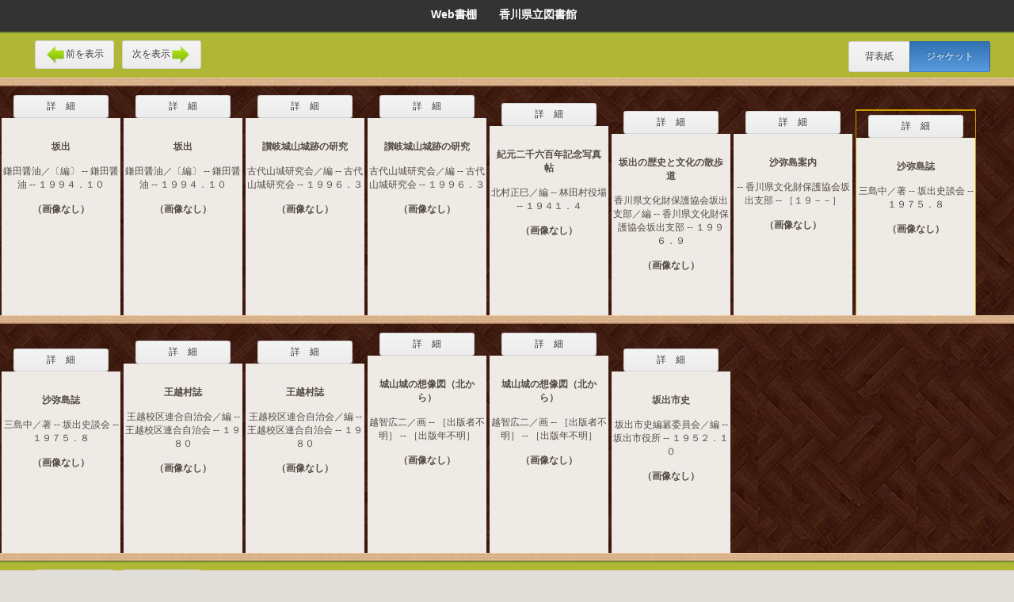

--- FILE ---
content_type: text/html;charset=UTF-8
request_url: https://www.library.pref.kagawa.lg.jp/iLisvirtual/?keycode=1&key=01&holcd=1100640380&count=7&type=2
body_size: 38048
content:









<!DOCTYPE html PUBLIC "-//W3C//DTD XHTML 1.0 Strict//EN" "http://www.w3.org/TR/xhtml1/DTD/xhtml1-strict.dtd">



<html xmlns="http://www.w3.org/1999/xhtml">

<head>
	<meta http-equiv="Content-Type" content="text/html; charset=UTF-8" />
	<meta name="format-detection" content="telephone=no"/>
	<meta http-equiv="Pragma" content="no-cache" />
	<meta http-equiv="Cache-Control" content="no-cache" />
	<meta http-equiv="Expires" content="-1" />
	
	<script type="text/javascript" src="/iLisvirtual/js/jquery-1.7.min.js;jsessionid=EE369330FBD94D61233B69854DFC2C41"></script>
	<script type="text/javascript" src="/iLisvirtual/js/overlib.js;jsessionid=EE369330FBD94D61233B69854DFC2C41"></script>
	<script type="text/javascript" src="/iLisvirtual/js/taketori.js;jsessionid=EE369330FBD94D61233B69854DFC2C41" charset="UTF-8"></script>
	<script type="text/javascript" src="/iLisvirtual/js/vCommon.js;jsessionid=EE369330FBD94D61233B69854DFC2C41"></script>
	<title>
		Web書棚　　香川県立図書館
	</title>
	<script type="text/javascript">
		//setTateCss('div.tategaki');

		function openHoldetail(theURI, holcd) {
			PopUpWin=window.open('', 'detail', 'scrollbars=yes, width=1000, height=600, location=yes, resizable=yes, toolbar=0, status=1');

			document.hollistForm.target = "detail";
			document.hollistForm.action = theURI + "?selectedHolcd=" + encodeURI(holcd);
			document.hollistForm.method = 'post';

			document.hollistForm.submit();

			PopUpWin.focus();
		}

	</script>
	<script type="text/javascript" src="/iLisvirtual/js/hollist.js;jsessionid=EE369330FBD94D61233B69854DFC2C41"></script>
	<link rel="stylesheet" type="text/css" href="/iLisvirtual/css/buttons.css;jsessionid=EE369330FBD94D61233B69854DFC2C41" />
	<link rel="stylesheet" type="text/css" href="/iLisvirtual/js/taketori.css;jsessionid=EE369330FBD94D61233B69854DFC2C41" />
	<link rel="stylesheet" type="text/css" href="/iLisvirtual/css/main.css;jsessionid=EE369330FBD94D61233B69854DFC2C41" />
</head>

<body>
<form name="hollistForm" method="post" action="#">
	

	<input id="type" type="hidden" value="2" />
	<input id="nextPageNum" type="hidden" value="" />
	<input id="prevPageNum" type="hidden" value="" />
	<input type="hidden" id="token" name="org.apache.struts.taglib.html.TOKEN" value="36e76ab892e1e4c7cb034c0726571192" />

	<div id="header">
		Web書棚　　香川県立図書館&nbsp;&nbsp;
	</div><!-- / #header -->

	<div id="content">
		<div id="menu">
			<div id="menu-bar1">
				<div class="pager-button">
					<a id="prevBtnH" class="button dspnone" onclick="JavaScript:showPrevBook();">
						<img src="/iLisvirtual/img/left_arrow.png;jsessionid=EE369330FBD94D61233B69854DFC2C41" class="icon-pager" />前を表示
					</a>
				</div>
				<div class="pager-button">
					<a id="nextBtnH" class="button dspnone" onclick="JavaScript:showNextBook();">
						次を表示<img src="/iLisvirtual/img/right_arrow.png;jsessionid=EE369330FBD94D61233B69854DFC2C41" class="icon-pager" />
					</a>
				</div>
			</div>
			<div id="menu-bar2">
				<div class="button-group">
					<a id="doSbsH" class="button active cover-button" onclick="showCoverImage(false);">
						背表紙
					</a>
					<a id="doJktH" class="button cover-button" onclick="showCoverImage(true);">
						ジャケット
					</a>
				</div>
			</div>
		</div><!-- / #menu -->
		<div id="infobar">
			<font size="3" color="red"></font>
		</div><!-- / #infobar -->

		<div class="shelf-line-wrapper">


			

























	<div id="prevPage" class=""></div>
	<div class="book-list">
		<div id="prevPageSplitter" class="pager-ajax-loader dspnone"></div>
	</div>



	
	
	
	
	
	
	
	
	


	<div class="book-list">

		<div style="width:40px" class="book5 bk1 round ui-draggable" id="id1493697" onclick="toggleImage('1493697', '', '', '1105064542', true);">
			<div style="width:40px" class="bookH bookH-bk1 round"></div>
			<div style="width:32px" class="tategaki tategaki25" title="&#22338;&#20986;  &#65295; &#37772;&#30000;&#37284;&#27833;&#65295;&#12308;&#32232;&#12309; -- &#37772;&#30000;&#37284;&#27833; -- &#65297;&#65305;&#65305;&#65300;&#65294;&#65297;&#65296;&nbsp;&lt;1105064542&gt;">&#22338;&#20986; </div>
			<div class="bookCln">K2510</div>
			<div class="bookCln">K5</div>
			<div class="bookCln">2</div>
		</div>
		<div class="book-image5 dspnone" id="view1493697" >
			<input id="ajax_image_ret1493697" type="hidden" value="false">
			<div class="">
				<div class="button-group">

					<a href="https://www.library.pref.kagawa.lg.jp/winj/opac/switch-detail.do?lang=ja&bibid=1105064542" class="iframe button book-button" target="_blank" style="border-radius: 0.2em 0.2em; padding: 5px 41px 5px 41px;">詳　細</a>

				</div>
				<div id="cover1493697" onclick="toggleImage('1493697', '', '', '1105064542', false);" title="&#22338;&#20986;  &#65295; &#37772;&#30000;&#37284;&#27833;&#65295;&#12308;&#32232;&#12309; -- &#37772;&#30000;&#37284;&#27833; -- &#65297;&#65305;&#65305;&#65300;&#65294;&#65297;&#65296;&nbsp;&lt;1105064542&gt;">
					<img id="image-src1493697" class="book-size5 dspnone"  />
					<div id="image-info1493697" class="image-info5">
						<div class="image-title">&#22338;&#20986; </div><br />
						<div class="image-detail">&#37772;&#30000;&#37284;&#27833;&#65295;&#12308;&#32232;&#12309; -- &#37772;&#30000;&#37284;&#27833; -- &#65297;&#65305;&#65305;&#65300;&#65294;&#65297;&#65296;</div><br />
						<div class="image-status" id="loding-image1493697">（画像取得中）<br /></div>
						<div class="image-status dspnone" id="no-image1493697">（画像なし）<br /></div>
						<br />
						<div class="image-ajax-loader" id="loading-image1493697"></div>
					</div>
				</div>
			</div>
		</div>
	</div>

	
	
	
	
	
	
	
	
	


	<div class="book-list">

		<div style="width:40px" class="book5 bk1 round ui-draggable" id="id1493698" onclick="toggleImage('1493698', '', '', '1105064542', true);">
			<div style="width:40px" class="bookH bookH-bk1 round"></div>
			<div style="width:32px" class="tategaki tategaki25" title="&#22338;&#20986;  &#65295; &#37772;&#30000;&#37284;&#27833;&#65295;&#12308;&#32232;&#12309; -- &#37772;&#30000;&#37284;&#27833; -- &#65297;&#65305;&#65305;&#65300;&#65294;&#65297;&#65296;&nbsp;&lt;1105064542&gt;">&#22338;&#20986; </div>
			<div class="bookCln">K2510</div>
			<div class="bookCln">K5</div>
			<div class="bookCln">2</div>
		</div>
		<div class="book-image5 dspnone" id="view1493698" >
			<input id="ajax_image_ret1493698" type="hidden" value="false">
			<div class="">
				<div class="button-group">

					<a href="https://www.library.pref.kagawa.lg.jp/winj/opac/switch-detail.do?lang=ja&bibid=1105064542" class="iframe button book-button" target="_blank" style="border-radius: 0.2em 0.2em; padding: 5px 41px 5px 41px;">詳　細</a>

				</div>
				<div id="cover1493698" onclick="toggleImage('1493698', '', '', '1105064542', false);" title="&#22338;&#20986;  &#65295; &#37772;&#30000;&#37284;&#27833;&#65295;&#12308;&#32232;&#12309; -- &#37772;&#30000;&#37284;&#27833; -- &#65297;&#65305;&#65305;&#65300;&#65294;&#65297;&#65296;&nbsp;&lt;1105064542&gt;">
					<img id="image-src1493698" class="book-size5 dspnone"  />
					<div id="image-info1493698" class="image-info5">
						<div class="image-title">&#22338;&#20986; </div><br />
						<div class="image-detail">&#37772;&#30000;&#37284;&#27833;&#65295;&#12308;&#32232;&#12309; -- &#37772;&#30000;&#37284;&#27833; -- &#65297;&#65305;&#65305;&#65300;&#65294;&#65297;&#65296;</div><br />
						<div class="image-status" id="loding-image1493698">（画像取得中）<br /></div>
						<div class="image-status dspnone" id="no-image1493698">（画像なし）<br /></div>
						<br />
						<div class="image-ajax-loader" id="loading-image1493698"></div>
					</div>
				</div>
			</div>
		</div>
	</div>

	
	
	
	
	
	
	
	
	


	<div class="book-list">

		<div style="width:40px" class="book5 bk1 round ui-draggable" id="id1493700" onclick="toggleImage('1493700', '', '', '1107004039', true);">
			<div style="width:40px" class="bookH bookH-bk1 round"></div>
			<div style="width:32px" class="tategaki tategaki25" title="&#35715;&#23696;&#22478;&#23665;&#22478;&#36321;&#12398;&#30740;&#31350;  &#65295; &#21476;&#20195;&#23665;&#22478;&#30740;&#31350;&#20250;&#65295;&#32232; -- &#21476;&#20195;&#23665;&#22478;&#30740;&#31350;&#20250; -- &#65297;&#65305;&#65305;&#65302;&#65294;&#65299;&nbsp;&lt;1107004039&gt;">&#35715;&#23696;&#22478;&#23665;&#22478;&#36321;&#12398;&#30740;&#31350; </div>
			<div class="bookCln">K2510</div>
			<div class="bookCln">K6</div>
			<div class="bookCln"></div>
		</div>
		<div class="book-image5 dspnone" id="view1493700" >
			<input id="ajax_image_ret1493700" type="hidden" value="false">
			<div class="">
				<div class="button-group">

					<a href="https://www.library.pref.kagawa.lg.jp/winj/opac/switch-detail.do?lang=ja&bibid=1107004039" class="iframe button book-button" target="_blank" style="border-radius: 0.2em 0.2em; padding: 5px 41px 5px 41px;">詳　細</a>

				</div>
				<div id="cover1493700" onclick="toggleImage('1493700', '', '', '1107004039', false);" title="&#35715;&#23696;&#22478;&#23665;&#22478;&#36321;&#12398;&#30740;&#31350;  &#65295; &#21476;&#20195;&#23665;&#22478;&#30740;&#31350;&#20250;&#65295;&#32232; -- &#21476;&#20195;&#23665;&#22478;&#30740;&#31350;&#20250; -- &#65297;&#65305;&#65305;&#65302;&#65294;&#65299;&nbsp;&lt;1107004039&gt;">
					<img id="image-src1493700" class="book-size5 dspnone"  />
					<div id="image-info1493700" class="image-info5">
						<div class="image-title">&#35715;&#23696;&#22478;&#23665;&#22478;&#36321;&#12398;&#30740;&#31350; </div><br />
						<div class="image-detail">&#21476;&#20195;&#23665;&#22478;&#30740;&#31350;&#20250;&#65295;&#32232; -- &#21476;&#20195;&#23665;&#22478;&#30740;&#31350;&#20250; -- &#65297;&#65305;&#65305;&#65302;&#65294;&#65299;</div><br />
						<div class="image-status" id="loding-image1493700">（画像取得中）<br /></div>
						<div class="image-status dspnone" id="no-image1493700">（画像なし）<br /></div>
						<br />
						<div class="image-ajax-loader" id="loading-image1493700"></div>
					</div>
				</div>
			</div>
		</div>
	</div>

	
	
	
	
	
	
	
	
	


	<div class="book-list">

		<div style="width:40px" class="book5 bk1 round ui-draggable" id="id1493701" onclick="toggleImage('1493701', '', '', '1107004039', true);">
			<div style="width:40px" class="bookH bookH-bk1 round"></div>
			<div style="width:32px" class="tategaki tategaki25" title="&#35715;&#23696;&#22478;&#23665;&#22478;&#36321;&#12398;&#30740;&#31350;  &#65295; &#21476;&#20195;&#23665;&#22478;&#30740;&#31350;&#20250;&#65295;&#32232; -- &#21476;&#20195;&#23665;&#22478;&#30740;&#31350;&#20250; -- &#65297;&#65305;&#65305;&#65302;&#65294;&#65299;&nbsp;&lt;1107004039&gt;">&#35715;&#23696;&#22478;&#23665;&#22478;&#36321;&#12398;&#30740;&#31350; </div>
			<div class="bookCln">K2510</div>
			<div class="bookCln">K6</div>
			<div class="bookCln"></div>
		</div>
		<div class="book-image5 dspnone" id="view1493701" >
			<input id="ajax_image_ret1493701" type="hidden" value="false">
			<div class="">
				<div class="button-group">

					<a href="https://www.library.pref.kagawa.lg.jp/winj/opac/switch-detail.do?lang=ja&bibid=1107004039" class="iframe button book-button" target="_blank" style="border-radius: 0.2em 0.2em; padding: 5px 41px 5px 41px;">詳　細</a>

				</div>
				<div id="cover1493701" onclick="toggleImage('1493701', '', '', '1107004039', false);" title="&#35715;&#23696;&#22478;&#23665;&#22478;&#36321;&#12398;&#30740;&#31350;  &#65295; &#21476;&#20195;&#23665;&#22478;&#30740;&#31350;&#20250;&#65295;&#32232; -- &#21476;&#20195;&#23665;&#22478;&#30740;&#31350;&#20250; -- &#65297;&#65305;&#65305;&#65302;&#65294;&#65299;&nbsp;&lt;1107004039&gt;">
					<img id="image-src1493701" class="book-size5 dspnone"  />
					<div id="image-info1493701" class="image-info5">
						<div class="image-title">&#35715;&#23696;&#22478;&#23665;&#22478;&#36321;&#12398;&#30740;&#31350; </div><br />
						<div class="image-detail">&#21476;&#20195;&#23665;&#22478;&#30740;&#31350;&#20250;&#65295;&#32232; -- &#21476;&#20195;&#23665;&#22478;&#30740;&#31350;&#20250; -- &#65297;&#65305;&#65305;&#65302;&#65294;&#65299;</div><br />
						<div class="image-status" id="loding-image1493701">（画像取得中）<br /></div>
						<div class="image-status dspnone" id="no-image1493701">（画像なし）<br /></div>
						<br />
						<div class="image-ajax-loader" id="loading-image1493701"></div>
					</div>
				</div>
			</div>
		</div>
	</div>

	
	
	
	
	
	
	
	
	


	<div class="book-list">

		<div style="width:40px" class="book4 bk1 round ui-draggable" id="id1493703" onclick="toggleImage('1493703', '', '', '1108614302', true);">
			<div style="width:40px" class="bookH bookH-bk1 round"></div>
			<div style="width:32px" class="tategaki tategaki24" title="&#32000;&#20803;&#20108;&#21315;&#20845;&#30334;&#24180;&#35352;&#24565;&#20889;&#30495;&#24086;  &#65295; &#21271;&#26449;&#27491;&#24051;&#65295;&#32232; -- &#26519;&#30000;&#26449;&#24441;&#22580; -- &#65297;&#65305;&#65300;&#65297;&#65294;&#65300;&nbsp;&lt;1108614302&gt;">&#32000;&#20803;&#20108;&#21315;&#20845;&#30334;&#24180;&#35352;&#24565;&#20889;&#30495;&#24086; </div>
			<div class="bookCln">K2510</div>
			<div class="bookCln">K7</div>
			<div class="bookCln"></div>
		</div>
		<div class="book-image4 dspnone" id="view1493703" >
			<input id="ajax_image_ret1493703" type="hidden" value="false">
			<div class="">
				<div class="button-group">

					<a href="https://www.library.pref.kagawa.lg.jp/winj/opac/switch-detail.do?lang=ja&bibid=1108614302" class="iframe button book-button" target="_blank" style="border-radius: 0.2em 0.2em; padding: 5px 41px 5px 41px;">詳　細</a>

				</div>
				<div id="cover1493703" onclick="toggleImage('1493703', '', '', '1108614302', false);" title="&#32000;&#20803;&#20108;&#21315;&#20845;&#30334;&#24180;&#35352;&#24565;&#20889;&#30495;&#24086;  &#65295; &#21271;&#26449;&#27491;&#24051;&#65295;&#32232; -- &#26519;&#30000;&#26449;&#24441;&#22580; -- &#65297;&#65305;&#65300;&#65297;&#65294;&#65300;&nbsp;&lt;1108614302&gt;">
					<img id="image-src1493703" class="book-size4 dspnone"  />
					<div id="image-info1493703" class="image-info4">
						<div class="image-title">&#32000;&#20803;&#20108;&#21315;&#20845;&#30334;&#24180;&#35352;&#24565;&#20889;&#30495;&#24086; </div><br />
						<div class="image-detail">&#21271;&#26449;&#27491;&#24051;&#65295;&#32232; -- &#26519;&#30000;&#26449;&#24441;&#22580; -- &#65297;&#65305;&#65300;&#65297;&#65294;&#65300;</div><br />
						<div class="image-status" id="loding-image1493703">（画像取得中）<br /></div>
						<div class="image-status dspnone" id="no-image1493703">（画像なし）<br /></div>
						<br />
						<div class="image-ajax-loader" id="loading-image1493703"></div>
					</div>
				</div>
			</div>
		</div>
	</div>

	
	
	
	
	
	
	
	
	


	<div class="book-list">

		<div style="width:40px" class="book3 bk1 round ui-draggable" id="id1493704" onclick="toggleImage('1493704', '', '', '1110309139', true);">
			<div style="width:40px" class="bookH bookH-bk1 round"></div>
			<div style="width:32px" class="tategaki tategaki23" title="&#22338;&#20986;&#12398;&#27508;&#21490;&#12392;&#25991;&#21270;&#12398;&#25955;&#27497;&#36947;  &#65295; &#39321;&#24029;&#30476;&#25991;&#21270;&#36001;&#20445;&#35703;&#21332;&#20250;&#22338;&#20986;&#25903;&#37096;&#65295;&#32232; -- &#39321;&#24029;&#30476;&#25991;&#21270;&#36001;&#20445;&#35703;&#21332;&#20250;&#22338;&#20986;&#25903;&#37096; -- &#65297;&#65305;&#65305;&#65302;&#65294;&#65305;&nbsp;&lt;1110309139&gt;">&#22338;&#20986;&#12398;&#27508;&#21490;&#12392;&#25991;&#21270;&#12398;&#25955;&#27497;&#36947; </div>
			<div class="bookCln">K2510</div>
			<div class="bookCln">K8</div>
			<div class="bookCln"></div>
		</div>
		<div class="book-image3 dspnone" id="view1493704" >
			<input id="ajax_image_ret1493704" type="hidden" value="false">
			<div class="">
				<div class="button-group">

					<a href="https://www.library.pref.kagawa.lg.jp/winj/opac/switch-detail.do?lang=ja&bibid=1110309139" class="iframe button book-button" target="_blank" style="border-radius: 0.2em 0.2em; padding: 5px 41px 5px 41px;">詳　細</a>

				</div>
				<div id="cover1493704" onclick="toggleImage('1493704', '', '', '1110309139', false);" title="&#22338;&#20986;&#12398;&#27508;&#21490;&#12392;&#25991;&#21270;&#12398;&#25955;&#27497;&#36947;  &#65295; &#39321;&#24029;&#30476;&#25991;&#21270;&#36001;&#20445;&#35703;&#21332;&#20250;&#22338;&#20986;&#25903;&#37096;&#65295;&#32232; -- &#39321;&#24029;&#30476;&#25991;&#21270;&#36001;&#20445;&#35703;&#21332;&#20250;&#22338;&#20986;&#25903;&#37096; -- &#65297;&#65305;&#65305;&#65302;&#65294;&#65305;&nbsp;&lt;1110309139&gt;">
					<img id="image-src1493704" class="book-size3 dspnone"  />
					<div id="image-info1493704" class="image-info3">
						<div class="image-title">&#22338;&#20986;&#12398;&#27508;&#21490;&#12392;&#25991;&#21270;&#12398;&#25955;&#27497;&#36947; </div><br />
						<div class="image-detail">&#39321;&#24029;&#30476;&#25991;&#21270;&#36001;&#20445;&#35703;&#21332;&#20250;&#22338;&#20986;&#25903;&#37096;&#65295;&#32232; -- &#39321;&#24029;&#30476;&#25991;&#21270;&#36001;&#20445;&#35703;&#21332;&#20250;&#22338;&#20986;&#25903;&#37096; -- &#65297;&#65305;&#65305;&#65302;&#65294;&#65305;</div><br />
						<div class="image-status" id="loding-image1493704">（画像取得中）<br /></div>
						<div class="image-status dspnone" id="no-image1493704">（画像なし）<br /></div>
						<br />
						<div class="image-ajax-loader" id="loading-image1493704"></div>
					</div>
				</div>
			</div>
		</div>
	</div>

	
	
	
	
	
	
	
	
	


	<div class="book-list">

		<div style="width:40px" class="book3 bk1 round ui-draggable" id="id1493705" onclick="toggleImage('1493705', '', '', '1130503372', true);">
			<div style="width:40px" class="bookH bookH-bk1 round"></div>
			<div style="width:32px" class="tategaki tategaki23" title="&#27801;&#24357;&#23798;&#26696;&#20869;  &#65295;  -- &#39321;&#24029;&#30476;&#25991;&#21270;&#36001;&#20445;&#35703;&#21332;&#20250;&#22338;&#20986;&#25903;&#37096; -- &#65339;&#65297;&#65305;&#65293;&#65293;&#65341;&nbsp;&lt;1130503372&gt;">&#27801;&#24357;&#23798;&#26696;&#20869; </div>
			<div class="bookCln">K2510</div>
			<div class="bookCln">K8</div>
			<div class="bookCln">2</div>
		</div>
		<div class="book-image3 dspnone" id="view1493705" >
			<input id="ajax_image_ret1493705" type="hidden" value="false">
			<div class="">
				<div class="button-group">

					<a href="https://www.library.pref.kagawa.lg.jp/winj/opac/switch-detail.do?lang=ja&bibid=1130503372" class="iframe button book-button" target="_blank" style="border-radius: 0.2em 0.2em; padding: 5px 41px 5px 41px;">詳　細</a>

				</div>
				<div id="cover1493705" onclick="toggleImage('1493705', '', '', '1130503372', false);" title="&#27801;&#24357;&#23798;&#26696;&#20869;  &#65295;  -- &#39321;&#24029;&#30476;&#25991;&#21270;&#36001;&#20445;&#35703;&#21332;&#20250;&#22338;&#20986;&#25903;&#37096; -- &#65339;&#65297;&#65305;&#65293;&#65293;&#65341;&nbsp;&lt;1130503372&gt;">
					<img id="image-src1493705" class="book-size3 dspnone"  />
					<div id="image-info1493705" class="image-info3">
						<div class="image-title">&#27801;&#24357;&#23798;&#26696;&#20869; </div><br />
						<div class="image-detail"> -- &#39321;&#24029;&#30476;&#25991;&#21270;&#36001;&#20445;&#35703;&#21332;&#20250;&#22338;&#20986;&#25903;&#37096; -- &#65339;&#65297;&#65305;&#65293;&#65293;&#65341;</div><br />
						<div class="image-status" id="loding-image1493705">（画像取得中）<br /></div>
						<div class="image-status dspnone" id="no-image1493705">（画像なし）<br /></div>
						<br />
						<div class="image-ajax-loader" id="loading-image1493705"></div>
					</div>
				</div>
			</div>
		</div>
	</div>

	
	
	
	
	
	
	
	
	


	<div class="book-list">

			<div id="selectedHolitem"></div>

		<div style="width:40px" class="book3 bk2 round ui-draggable" id="id1493706" onclick="toggleImage('1493706', '', '', '1101111107', true);">
			<div style="width:40px" class="bookH bookH-bk1 round"></div>
			<div style="width:32px" class="tategaki tategaki23" title="&#27801;&#24357;&#23798;&#35468;  &#65295; &#19977;&#23798;&#20013;&#65295;&#33879; -- &#22338;&#20986;&#21490;&#35527;&#20250; -- &#65297;&#65305;&#65303;&#65301;&#65294;&#65304;&nbsp;&lt;1101111107&gt;">&#27801;&#24357;&#23798;&#35468; </div>
			<div class="bookCln">K2510</div>
			<div class="bookCln">M1</div>
			<div class="bookCln"></div>
		</div>
		<div class="book-image3 dspnone" id="view1493706" >
			<input id="ajax_image_ret1493706" type="hidden" value="false">
			<div class="blockquote">
				<div class="button-group">

					<a href="https://www.library.pref.kagawa.lg.jp/winj/opac/switch-detail.do?lang=ja&bibid=1101111107" class="iframe button book-button" target="_blank" style="border-radius: 0.2em 0.2em; padding: 5px 41px 5px 41px;">詳　細</a>

				</div>
				<div id="cover1493706" onclick="toggleImage('1493706', '', '', '1101111107', false);" title="&#27801;&#24357;&#23798;&#35468;  &#65295; &#19977;&#23798;&#20013;&#65295;&#33879; -- &#22338;&#20986;&#21490;&#35527;&#20250; -- &#65297;&#65305;&#65303;&#65301;&#65294;&#65304;&nbsp;&lt;1101111107&gt;">
					<img id="image-src1493706" class="book-size3 dspnone"  />
					<div id="image-info1493706" class="image-info3">
						<div class="image-title">&#27801;&#24357;&#23798;&#35468; </div><br />
						<div class="image-detail">&#19977;&#23798;&#20013;&#65295;&#33879; -- &#22338;&#20986;&#21490;&#35527;&#20250; -- &#65297;&#65305;&#65303;&#65301;&#65294;&#65304;</div><br />
						<div class="image-status" id="loding-image1493706">（画像取得中）<br /></div>
						<div class="image-status dspnone" id="no-image1493706">（画像なし）<br /></div>
						<br />
						<div class="image-ajax-loader" id="loading-image1493706"></div>
					</div>
				</div>
			</div>
		</div>
	</div>

	
	
	
	
	
	
	
	
	


	<div class="book-list">

		<div style="width:40px" class="book3 bk1 round ui-draggable" id="id1493707" onclick="toggleImage('1493707', '', '', '1101111107', true);">
			<div style="width:40px" class="bookH bookH-bk1 round"></div>
			<div style="width:32px" class="tategaki tategaki23" title="&#27801;&#24357;&#23798;&#35468;  &#65295; &#19977;&#23798;&#20013;&#65295;&#33879; -- &#22338;&#20986;&#21490;&#35527;&#20250; -- &#65297;&#65305;&#65303;&#65301;&#65294;&#65304;&nbsp;&lt;1101111107&gt;">&#27801;&#24357;&#23798;&#35468; </div>
			<div class="bookCln">K2510</div>
			<div class="bookCln">M1</div>
			<div class="bookCln"></div>
		</div>
		<div class="book-image3 dspnone" id="view1493707" >
			<input id="ajax_image_ret1493707" type="hidden" value="false">
			<div class="">
				<div class="button-group">

					<a href="https://www.library.pref.kagawa.lg.jp/winj/opac/switch-detail.do?lang=ja&bibid=1101111107" class="iframe button book-button" target="_blank" style="border-radius: 0.2em 0.2em; padding: 5px 41px 5px 41px;">詳　細</a>

				</div>
				<div id="cover1493707" onclick="toggleImage('1493707', '', '', '1101111107', false);" title="&#27801;&#24357;&#23798;&#35468;  &#65295; &#19977;&#23798;&#20013;&#65295;&#33879; -- &#22338;&#20986;&#21490;&#35527;&#20250; -- &#65297;&#65305;&#65303;&#65301;&#65294;&#65304;&nbsp;&lt;1101111107&gt;">
					<img id="image-src1493707" class="book-size3 dspnone"  />
					<div id="image-info1493707" class="image-info3">
						<div class="image-title">&#27801;&#24357;&#23798;&#35468; </div><br />
						<div class="image-detail">&#19977;&#23798;&#20013;&#65295;&#33879; -- &#22338;&#20986;&#21490;&#35527;&#20250; -- &#65297;&#65305;&#65303;&#65301;&#65294;&#65304;</div><br />
						<div class="image-status" id="loding-image1493707">（画像取得中）<br /></div>
						<div class="image-status dspnone" id="no-image1493707">（画像なし）<br /></div>
						<br />
						<div class="image-ajax-loader" id="loading-image1493707"></div>
					</div>
				</div>
			</div>
		</div>
	</div>

	
	
	
	
	
	
	
	
	


	<div class="book-list">

		<div style="width:40px" class="book4 bk1 round ui-draggable" id="id1493710" onclick="toggleImage('1493710', '', '', '1101111106', true);">
			<div style="width:40px" class="bookH bookH-bk1 round"></div>
			<div style="width:32px" class="tategaki tategaki24" title="&#29579;&#36234;&#26449;&#35468;  &#65295; &#29579;&#36234;&#26657;&#21306;&#36899;&#21512;&#33258;&#27835;&#20250;&#65295;&#32232; -- &#29579;&#36234;&#26657;&#21306;&#36899;&#21512;&#33258;&#27835;&#20250; -- &#65297;&#65305;&#65304;&#65296;&nbsp;&lt;1101111106&gt;">&#29579;&#36234;&#26449;&#35468; </div>
			<div class="bookCln">K2510</div>
			<div class="bookCln">O1</div>
			<div class="bookCln"></div>
		</div>
		<div class="book-image4 dspnone" id="view1493710" >
			<input id="ajax_image_ret1493710" type="hidden" value="false">
			<div class="">
				<div class="button-group">

					<a href="https://www.library.pref.kagawa.lg.jp/winj/opac/switch-detail.do?lang=ja&bibid=1101111106" class="iframe button book-button" target="_blank" style="border-radius: 0.2em 0.2em; padding: 5px 41px 5px 41px;">詳　細</a>

				</div>
				<div id="cover1493710" onclick="toggleImage('1493710', '', '', '1101111106', false);" title="&#29579;&#36234;&#26449;&#35468;  &#65295; &#29579;&#36234;&#26657;&#21306;&#36899;&#21512;&#33258;&#27835;&#20250;&#65295;&#32232; -- &#29579;&#36234;&#26657;&#21306;&#36899;&#21512;&#33258;&#27835;&#20250; -- &#65297;&#65305;&#65304;&#65296;&nbsp;&lt;1101111106&gt;">
					<img id="image-src1493710" class="book-size4 dspnone"  />
					<div id="image-info1493710" class="image-info4">
						<div class="image-title">&#29579;&#36234;&#26449;&#35468; </div><br />
						<div class="image-detail">&#29579;&#36234;&#26657;&#21306;&#36899;&#21512;&#33258;&#27835;&#20250;&#65295;&#32232; -- &#29579;&#36234;&#26657;&#21306;&#36899;&#21512;&#33258;&#27835;&#20250; -- &#65297;&#65305;&#65304;&#65296;</div><br />
						<div class="image-status" id="loding-image1493710">（画像取得中）<br /></div>
						<div class="image-status dspnone" id="no-image1493710">（画像なし）<br /></div>
						<br />
						<div class="image-ajax-loader" id="loading-image1493710"></div>
					</div>
				</div>
			</div>
		</div>
	</div>

	
	
	
	
	
	
	
	
	


	<div class="book-list">

		<div style="width:40px" class="book4 bk1 round ui-draggable" id="id1493711" onclick="toggleImage('1493711', '', '', '1101111106', true);">
			<div style="width:40px" class="bookH bookH-bk1 round"></div>
			<div style="width:32px" class="tategaki tategaki24" title="&#29579;&#36234;&#26449;&#35468;  &#65295; &#29579;&#36234;&#26657;&#21306;&#36899;&#21512;&#33258;&#27835;&#20250;&#65295;&#32232; -- &#29579;&#36234;&#26657;&#21306;&#36899;&#21512;&#33258;&#27835;&#20250; -- &#65297;&#65305;&#65304;&#65296;&nbsp;&lt;1101111106&gt;">&#29579;&#36234;&#26449;&#35468; </div>
			<div class="bookCln">K2510</div>
			<div class="bookCln">O1</div>
			<div class="bookCln"></div>
		</div>
		<div class="book-image4 dspnone" id="view1493711" >
			<input id="ajax_image_ret1493711" type="hidden" value="false">
			<div class="">
				<div class="button-group">

					<a href="https://www.library.pref.kagawa.lg.jp/winj/opac/switch-detail.do?lang=ja&bibid=1101111106" class="iframe button book-button" target="_blank" style="border-radius: 0.2em 0.2em; padding: 5px 41px 5px 41px;">詳　細</a>

				</div>
				<div id="cover1493711" onclick="toggleImage('1493711', '', '', '1101111106', false);" title="&#29579;&#36234;&#26449;&#35468;  &#65295; &#29579;&#36234;&#26657;&#21306;&#36899;&#21512;&#33258;&#27835;&#20250;&#65295;&#32232; -- &#29579;&#36234;&#26657;&#21306;&#36899;&#21512;&#33258;&#27835;&#20250; -- &#65297;&#65305;&#65304;&#65296;&nbsp;&lt;1101111106&gt;">
					<img id="image-src1493711" class="book-size4 dspnone"  />
					<div id="image-info1493711" class="image-info4">
						<div class="image-title">&#29579;&#36234;&#26449;&#35468; </div><br />
						<div class="image-detail">&#29579;&#36234;&#26657;&#21306;&#36899;&#21512;&#33258;&#27835;&#20250;&#65295;&#32232; -- &#29579;&#36234;&#26657;&#21306;&#36899;&#21512;&#33258;&#27835;&#20250; -- &#65297;&#65305;&#65304;&#65296;</div><br />
						<div class="image-status" id="loding-image1493711">（画像取得中）<br /></div>
						<div class="image-status dspnone" id="no-image1493711">（画像なし）<br /></div>
						<br />
						<div class="image-ajax-loader" id="loading-image1493711"></div>
					</div>
				</div>
			</div>
		</div>
	</div>

	
	
	
	
	
	
	
	
	


	<div class="book-list">

		<div style="width:40px" class="book5 bk1 round ui-draggable" id="id1493712" onclick="toggleImage('1493712', '', '', '1130548636', true);">
			<div style="width:40px" class="bookH bookH-bk1 round"></div>
			<div style="width:32px" class="tategaki tategaki25" title="&#22478;&#23665;&#22478;&#12398;&#24819;&#20687;&#22259;&#65288;&#21271;&#12363;&#12425;&#65289;  &#65295; &#36234;&#26234;&#24195;&#20108;&#65295;&#30011; -- &#65339;&#20986;&#29256;&#32773;&#19981;&#26126;&#65341; -- &#65339;&#20986;&#29256;&#24180;&#19981;&#26126;&#65341;&nbsp;&lt;1130548636&gt;">&#22478;&#23665;&#22478;&#12398;&#24819;&#20687;&#22259;&#65288;&#21271;&#12363;&#12425;&#65289; </div>
			<div class="bookCln">K2510</div>
			<div class="bookCln">O2</div>
			<div class="bookCln"></div>
		</div>
		<div class="book-image5 dspnone" id="view1493712" >
			<input id="ajax_image_ret1493712" type="hidden" value="false">
			<div class="">
				<div class="button-group">

					<a href="https://www.library.pref.kagawa.lg.jp/winj/opac/switch-detail.do?lang=ja&bibid=1130548636" class="iframe button book-button" target="_blank" style="border-radius: 0.2em 0.2em; padding: 5px 41px 5px 41px;">詳　細</a>

				</div>
				<div id="cover1493712" onclick="toggleImage('1493712', '', '', '1130548636', false);" title="&#22478;&#23665;&#22478;&#12398;&#24819;&#20687;&#22259;&#65288;&#21271;&#12363;&#12425;&#65289;  &#65295; &#36234;&#26234;&#24195;&#20108;&#65295;&#30011; -- &#65339;&#20986;&#29256;&#32773;&#19981;&#26126;&#65341; -- &#65339;&#20986;&#29256;&#24180;&#19981;&#26126;&#65341;&nbsp;&lt;1130548636&gt;">
					<img id="image-src1493712" class="book-size5 dspnone"  />
					<div id="image-info1493712" class="image-info5">
						<div class="image-title">&#22478;&#23665;&#22478;&#12398;&#24819;&#20687;&#22259;&#65288;&#21271;&#12363;&#12425;&#65289; </div><br />
						<div class="image-detail">&#36234;&#26234;&#24195;&#20108;&#65295;&#30011; -- &#65339;&#20986;&#29256;&#32773;&#19981;&#26126;&#65341; -- &#65339;&#20986;&#29256;&#24180;&#19981;&#26126;&#65341;</div><br />
						<div class="image-status" id="loding-image1493712">（画像取得中）<br /></div>
						<div class="image-status dspnone" id="no-image1493712">（画像なし）<br /></div>
						<br />
						<div class="image-ajax-loader" id="loading-image1493712"></div>
					</div>
				</div>
			</div>
		</div>
	</div>

	
	
	
	
	
	
	
	
	


	<div class="book-list">

		<div style="width:40px" class="book5 bk1 round ui-draggable" id="id1493713" onclick="toggleImage('1493713', '', '', '1130548636', true);">
			<div style="width:40px" class="bookH bookH-bk1 round"></div>
			<div style="width:32px" class="tategaki tategaki25" title="&#22478;&#23665;&#22478;&#12398;&#24819;&#20687;&#22259;&#65288;&#21271;&#12363;&#12425;&#65289;  &#65295; &#36234;&#26234;&#24195;&#20108;&#65295;&#30011; -- &#65339;&#20986;&#29256;&#32773;&#19981;&#26126;&#65341; -- &#65339;&#20986;&#29256;&#24180;&#19981;&#26126;&#65341;&nbsp;&lt;1130548636&gt;">&#22478;&#23665;&#22478;&#12398;&#24819;&#20687;&#22259;&#65288;&#21271;&#12363;&#12425;&#65289; </div>
			<div class="bookCln">K2510</div>
			<div class="bookCln">O2</div>
			<div class="bookCln"></div>
		</div>
		<div class="book-image5 dspnone" id="view1493713" >
			<input id="ajax_image_ret1493713" type="hidden" value="false">
			<div class="">
				<div class="button-group">

					<a href="https://www.library.pref.kagawa.lg.jp/winj/opac/switch-detail.do?lang=ja&bibid=1130548636" class="iframe button book-button" target="_blank" style="border-radius: 0.2em 0.2em; padding: 5px 41px 5px 41px;">詳　細</a>

				</div>
				<div id="cover1493713" onclick="toggleImage('1493713', '', '', '1130548636', false);" title="&#22478;&#23665;&#22478;&#12398;&#24819;&#20687;&#22259;&#65288;&#21271;&#12363;&#12425;&#65289;  &#65295; &#36234;&#26234;&#24195;&#20108;&#65295;&#30011; -- &#65339;&#20986;&#29256;&#32773;&#19981;&#26126;&#65341; -- &#65339;&#20986;&#29256;&#24180;&#19981;&#26126;&#65341;&nbsp;&lt;1130548636&gt;">
					<img id="image-src1493713" class="book-size5 dspnone"  />
					<div id="image-info1493713" class="image-info5">
						<div class="image-title">&#22478;&#23665;&#22478;&#12398;&#24819;&#20687;&#22259;&#65288;&#21271;&#12363;&#12425;&#65289; </div><br />
						<div class="image-detail">&#36234;&#26234;&#24195;&#20108;&#65295;&#30011; -- &#65339;&#20986;&#29256;&#32773;&#19981;&#26126;&#65341; -- &#65339;&#20986;&#29256;&#24180;&#19981;&#26126;&#65341;</div><br />
						<div class="image-status" id="loding-image1493713">（画像取得中）<br /></div>
						<div class="image-status dspnone" id="no-image1493713">（画像なし）<br /></div>
						<br />
						<div class="image-ajax-loader" id="loading-image1493713"></div>
					</div>
				</div>
			</div>
		</div>
	</div>

	
	
	
	
	
	
	
	
	


	<div class="book-list">

		<div style="width:40px" class="book3 bk1 round ui-draggable" id="id1493715" onclick="toggleImage('1493715', '', '', '1101111105', true);">
			<div style="width:40px" class="bookH bookH-bk1 round"></div>
			<div style="width:32px" class="tategaki tategaki23" title="&#22338;&#20986;&#24066;&#21490;  &#65295; &#22338;&#20986;&#24066;&#21490;&#32232;&#31762;&#22996;&#21729;&#20250;&#65295;&#32232; -- &#22338;&#20986;&#24066;&#24441;&#25152; -- &#65297;&#65305;&#65301;&#65298;&#65294;&#65297;&#65296;&nbsp;&lt;1101111105&gt;">&#22338;&#20986;&#24066;&#21490; </div>
			<div class="bookCln">K2510</div>
			<div class="bookCln">S1</div>
			<div class="bookCln"></div>
		</div>
		<div class="book-image3 dspnone" id="view1493715" >
			<input id="ajax_image_ret1493715" type="hidden" value="false">
			<div class="">
				<div class="button-group">

					<a href="https://www.library.pref.kagawa.lg.jp/winj/opac/switch-detail.do?lang=ja&bibid=1101111105" class="iframe button book-button" target="_blank" style="border-radius: 0.2em 0.2em; padding: 5px 41px 5px 41px;">詳　細</a>

				</div>
				<div id="cover1493715" onclick="toggleImage('1493715', '', '', '1101111105', false);" title="&#22338;&#20986;&#24066;&#21490;  &#65295; &#22338;&#20986;&#24066;&#21490;&#32232;&#31762;&#22996;&#21729;&#20250;&#65295;&#32232; -- &#22338;&#20986;&#24066;&#24441;&#25152; -- &#65297;&#65305;&#65301;&#65298;&#65294;&#65297;&#65296;&nbsp;&lt;1101111105&gt;">
					<img id="image-src1493715" class="book-size3 dspnone"  />
					<div id="image-info1493715" class="image-info3">
						<div class="image-title">&#22338;&#20986;&#24066;&#21490; </div><br />
						<div class="image-detail">&#22338;&#20986;&#24066;&#21490;&#32232;&#31762;&#22996;&#21729;&#20250;&#65295;&#32232; -- &#22338;&#20986;&#24066;&#24441;&#25152; -- &#65297;&#65305;&#65301;&#65298;&#65294;&#65297;&#65296;</div><br />
						<div class="image-status" id="loding-image1493715">（画像取得中）<br /></div>
						<div class="image-status dspnone" id="no-image1493715">（画像なし）<br /></div>
						<br />
						<div class="image-ajax-loader" id="loading-image1493715"></div>
					</div>
				</div>
			</div>
		</div>
	</div>



	<div class="book-list">
		<div id="nextPageSplitter" class="pager-ajax-loader dspnone"></div>
	</div>
	<div id="nextPage" class=""></div>


		<div class="clear"></div>

		</div><!-- / .shelf-line-wrapper -->

		<div class="shelf-line-border"><img src="/iLisvirtual/img/blank.gif;jsessionid=EE369330FBD94D61233B69854DFC2C41" /></div>

		<div id="menu">
				<div id="menu-bar1">
					<div class="pager-button">
						<a id="prevBtnF" class="button dspnone" onclick="JavaScript:showPrevBook();">
							<img src="/iLisvirtual/img/left_arrow.png;jsessionid=EE369330FBD94D61233B69854DFC2C41" class="icon-pager" />前を表示
						</a>
					</div>
					<div class="pager-button">
						<a id="nextBtnF" class="button dspnone" onclick="JavaScript:showNextBook();">
							次を表示<img src="/iLisvirtual/img/right_arrow.png;jsessionid=EE369330FBD94D61233B69854DFC2C41" class="icon-pager" />
						</a>
					</div>
				</div>
				<div id="menu-bar2">
					<div class="button-group">
						<a id="doSbsF" class="button active cover-button" onclick="showCoverImage(false);">
							背表紙
						</a>
						<a id="doJktF" class="button cover-button" onclick="showCoverImage(true);">
							ジャケット
						</a>
					</div>
				</div>
		</div><!-- / #menu -->

		<div id="footer">
			Copyright (C) 香川県立図書館 2023 All Right Reserved.
		</div><!-- / #footer -->
	</div>
</form>
</body>

</html>

--- FILE ---
content_type: text/javascript
request_url: https://www.library.pref.kagawa.lg.jp/iLisvirtual/js/hollist.js;jsessionid=EE369330FBD94D61233B69854DFC2C41
body_size: 9041
content:
//------------------------------------------------------------------------------------
//-- 初期表示時に実行される処理です。												--
//-- 返値：無し																		--
//------------------------------------------------------------------------------------
$(function() {
	$('.round').each(function() {
		if ($.browser.msie) {
//            PIE.attach(this);
		}
	});

	$('input[id^=ajax_image_ret]').each(function() {
		$(this).val(false);
	});

	// モードチェック
	if ($("#type").val() == 2) {
		showCoverImage(true);
	}

	// 選択中の所蔵が画面中央に来るようにスクロールを移動
	if ($("#selectedHolitem").attr("id") != undefined) {
		var top= $('#selectedHolitem').offset().top;
		if (top > 163) {
			top -= 10;
			$('html,body').animate({ scrollTop: top }, 'fast');
		}
	}

	// ページ制御の有無チェック
	if ($("#nextPage").attr("id") != undefined) {
		$("#nextBtnH").removeClass("dspnone");
		$("#nextBtnF").removeClass("dspnone");
	}
	if ($("#prevPage").attr("id") != undefined) {
		$("#prevBtnH").removeClass("dspnone");
		$("#prevBtnF").removeClass("dspnone");
	}
});

//------------------------------------------------------------------------------------
//-- 選択されたカバージャケットの開閉を行います。									--
//-- 引数：id			ID															--
//-- 引数：isbn			ISBN														--
//-- 引数：txtl			本文言語コード												--
//-- 引数：bibid		書誌ID												--
//-- 引数：show_image	表示(true), 非表示(false)									--
//-- 返値：無し																		--
//------------------------------------------------------------------------------------
function toggleImage(id, isbn, txtl, bibid, show_image) {
	if (id) {

		//-- カバージャケットの開閉 --
		if (show_image) {
			$("#id"   + id).hide();
			$("#view" + id).fadeIn("slow");

			ajax_getCoverImage(id, isbn, txtl, bibid);
		} else {
			$("#view" + id).hide();
			$("#id"   + id).fadeIn("slow");
		}
	}
}



//------------------------------------------------------------------------------------
//-- 表示中のカバージャケットを全てに対して、開閉処理を行います。					--
//-- 引数：show_image	表示(true), 非表示(false)									--
//-- 返値：無し																		--
//------------------------------------------------------------------------------------
function showCoverImage(show_image) {
	if (show_image) {
		$("#doSbsH").removeClass("active");
		$("#doSbsF").removeClass("active");
		$("#doJktH").addClass("active");
		$("#doJktF").addClass("active");

		$('div[id^=id]').each(function() {
			$(this).click();
		});

		$("#type").val(2);
	} else {
		$("#doSbsH").addClass("active");
		$("#doSbsF").addClass("active");
		$("#doJktH").removeClass("active");
		$("#doJktF").removeClass("active");

		$('div[id^=cover]').each(function() {
			$(this).click();
		});

		$("#type").val(1)
	}

}



//------------------------------------------------------------------------------------
//-- 表示中のカバージャケットよりさらに前のカバージャケットを表示します。			--
//-- 返値：無し																		--
//------------------------------------------------------------------------------------
function showPrevBook() {

	if ($("#prevPage").attr("id") == undefined) {
		return;
	}

	var pageNum = $("#prevPageNum").val();

	if ($("#prevPageNum").val() == "") {
		pageNum = 1;
	} else {
		pageNum++;
	}
	$("#prevPageNum").val(pageNum);

	//-- 前の所蔵が追加された位置にスクロール
	var top= $("#prevBtnH").offset().top;
	$('html,body').animate({ scrollTop: top }, 'slow');

	//-- さらに前のカバージャケットを取得（Ajax） --
	ajax_getPrevHollist(pageNum);
}


//------------------------------------------------------------------------------------
//-- 表示中のカバージャケットよりさらに次のカバージャケットを表示します。			--
//-- 返値：無し																		--
//------------------------------------------------------------------------------------
function showNextBook() {

	if ($("#nextPage").attr("id") == undefined) {
		return;
	}

	var pageNum = $("#nextPageNum").val();

	if ($("#nextPageNum").val() == "") {
		pageNum = 1;
	} else {
		pageNum++;
	}
	$("#nextPageNum").val(pageNum);

	//-- 次の所蔵が追加された位置にスクロール
	var top= $("#nextBtnF").offset().top;
	$('html,body').animate({ scrollTop: top }, 'slow');

	//-- さらに次のカバージャケットを取得（Ajax） --
	ajax_getNextHollist(pageNum);

}


//------------------------------------------------------------------------------------
//-- 選択されたジャケットのカバーを表示します。										--
//-- 引数：id			ID															--
//-- 引数：isbn			ISBN														--
//-- 引数：txtl			本文言語コード												--
//-- 引数：bibid		書誌ID												--
//-- 返値：無し																		--
//------------------------------------------------------------------------------------
function ajax_getCoverImage(id, isbn, txtl, bibid) {

	//-- パラメタを設定 --
	var params={
		"org.apache.struts.taglib.html.TOKEN" : $("#token").val(),
		selectedIsbn : isbn,
		selectedTxtl : txtl,
		selectedBibid : bibid
	};

	//-- 画像取得チェック --
	if ($("#ajax_image_ret" + id).val() == "true") {
		return;
	}

	//-- イメージ取得アクションの呼び出し --
	ajaxPost({
		url: '/iLisvirtual/vhol/hollist/ajax_getCoverImage/',
		data: params,
		dataType: 'json',
		success: function(response) {
			for(var i in response) {

				if (response[i].img_url != "" ) {

					$("#image-info" + id).hide();
					$("#image-src" + id).attr("src", response[i].img_url);
					$("#image-src" + id).show();

				} else {

					$("#loding-image" + id).hide();
					$("#no-image" + id).show();
					$("#loading-image" + id).hide();

				}
			}

			$("#ajax_image_ret" + id).val("true");
		}
	});
}



//------------------------------------------------------------------------------------
//-- 前の書蔵一欄を取得します。														--
//-- 引数：id			ID															--
//-- 返値：無し																		--
//------------------------------------------------------------------------------------
function ajax_getPrevHollist(pageNum) {

	//-- パラメタを設定 --
	var params={"org.apache.struts.taglib.html.TOKEN" : $("#token").val()};

	//-- ローディング画像を表示
	$("#prevPageSplitter").removeClass("dspnone");

	//-- 前の所蔵一覧取得アクションの呼び出し --
	ajaxPost({
		url: '/iLisvirtual/vhol/hollist/ajax_getPrevHollist/',
		data: params,
		dataType: 'html',
		success: function(response) {
			if (response == "") {
				alert("ajax通信中に予期しないエラーが発生しました。");
				return;
			}

			//-- 間仕切りを表示
			$("#prevPageSplitter").removeClass("pager-ajax-loader");
			$("#prevPageSplitter").addClass("shelf-line-splitter");

			$("#prevPage").attr("id", "prevPage" + pageNum);
			$("#prevPageSplitter").attr("id", "prevPageSplitter" + pageNum);

			$("#prevPage" + pageNum).html(response);

			//-- Firefox用縦書きスタイルの適用
			//setTateCss_NoWait('div.tategaki');

			// モードチェック
			if ($("#type").val() == 2) {
				showCoverImage(true);
			}

			if ($("#prevPage").attr("id") == undefined) {
				$("#prevBtnH").fadeOut("fast");
				$("#prevBtnF").fadeOut("fast");
			}
		}
	});
}



//------------------------------------------------------------------------------------
//-- 次の書蔵一欄を取得します。														--
//-- 引数：id			ID															--
//-- 返値：無し																		--
//------------------------------------------------------------------------------------
function ajax_getNextHollist(pageNum) {

	//-- パラメタを設定 --
	var params={"org.apache.struts.taglib.html.TOKEN" : $("#token").val()};

	//-- ローディング画像を表示
	$("#nextPageSplitter").removeClass("dspnone");

	//-- 次の所蔵一覧取得アクションの呼び出し --
	ajaxPost({
		url: '/iLisvirtual/vhol/hollist/ajax_getNextHollist/',
		data: params,
		dataType: 'html',
		success: function(response) {
			if (response == "") {
				alert("ajax通信中に予期しないエラーが発生しました。");
				return;
			}

			//-- 間仕切りを表示
			$("#nextPageSplitter").removeClass("pager-ajax-loader");
			$("#nextPageSplitter").addClass("shelf-line-splitter");

			$("#nextPage").attr("id", "nextPage" + pageNum);
			$("#nextPageSplitter").attr("id", "nextPageSplitter" + pageNum);

			$("#nextPage" + pageNum).html(response);

			// モードチェック
			if ($("#type").val() == 2) {
				showCoverImage(true);
			}

			//-- Firefox用縦書きスタイルの適用
			//setTateCss_NoWait('div.tategaki');

			if ($("#nextPage").attr("id") == undefined) {
				$("#nextBtnH").fadeOut("fast");
				$("#nextBtnF").fadeOut("fast");
			}
		}
	});
}


--- FILE ---
content_type: text/javascript
request_url: https://www.library.pref.kagawa.lg.jp/iLisvirtual/js/taketori.js;jsessionid=EE369330FBD94D61233B69854DFC2C41
body_size: 73995
content:
/* Taketori - Make Text Vertical 
 * Copyright 2010-2015 CMONOS Co. Ltd. (http://cmonos.jp)
 *
 * Version: 1.4.4
 * Lisence: MIT Lisence
 * Last-Modified: 2015-11-08
 */


var TaketoriDblClickAlert = {	// should be unicode entity for Opera.
	'ja-jp' : "\uFEFF\u7E26\u66F8\u304D\u5316\u3057\u305F\u3044\u90E8\u5206\u3092\u30C0\u30D6\u30EB\u30AF\u30EA\u30C3\u30AF\u3057\u3066\u304F\u3060\u3055\u3044\u3002",
	'zh-tw' : "\u9ede\u5169\u4e0b\u4ee5\u5207\u63db\u5230\u76f4\u6392\u986f\u793a\u3002",
	'zh-cn' : "Double click to make text vertical.",
	'ko-kr' : "Double click to make text vertical."
};
var TaketoriDefaultLang = (document.getElementsByTagName('html')[0] && document.getElementsByTagName('html')[0].lang) ? 
			(document.getElementsByTagName('html')[0].lang.search(/tw/i) != -1) ? "zh-tw"
//		:	(document.getElementsByTagName('html')[0].lang.search(/(zh|cn)/i) != -1) ? "zh-cn"
//		:	(document.getElementsByTagName('html')[0].lang.search(/(ko|kr)/i) != -1) ? "ko-kr"
		:	"ja-jp"
	:	"ja-jp";
//var TaketoriDefaultLang = "ja-jp"; // or .. simply set your language.

var TaketoriTool = function () {};
TaketoriTool.prototype = {

	element : function(element) {
		if (arguments.length > 1) element = Array.prototype.slice.call(arguments);
		this.elements = new Array();
		return this.appendElement(element);
	},

	list : function () { return (this.elements) ? this.elements : [] },

	appendElement : function(element) {
		if (arguments.length > 1) element = Array.prototype.slice.call(arguments);
		if (!element) return this;
		if (!this.elements) this.elements = new Array();
		if (element.constructor == Array) {
			for (var i=0; i<element.length; i++) {
				this.appendElement(element[i]);
			}
		} else if (typeof element == 'object') {
			if (!this.isIncluded(element)) this.elements[this.elements.length] = element;
		} else if (typeof element == "string") {
			if (element.match(/^(\w+)\.([\w\-]+)$/)) {
				var tag = RegExp.$1.toLowerCase();
				var cName = RegExp.$2;
				var elements = new Array();
				if (typeof document.getElementsByClassName == "function") {
					elements = document.getElementsByClassName(cName);
					for (var i=0; i<elements.length; i++) {
						if (elements[i].tagName.toLowerCase() == tag && !this.isIncluded(elements[i])) this.elements[this.elements.length] = elements[i];
					}
				}
				if (typeof document.getElementsByClassName != "function" || elements.length == 0) {
					elements = document.getElementsByTagName(tag);
					var regexp = new RegExp("(^|\\s)"+cName+"(?![\\w\\-])");
					for (var i=0; i<elements.length; i++) {
						if (elements[i].className.search(regexp) != -1 && !this.isIncluded(elements[i])) this.elements[this.elements.length] = elements[i];
					} 
				}
			} else {
				element = document.getElementById(element.replace('#',''));
				if (element && !this.isIncluded(element)) this.elements[this.elements.length] = element;
			}
		}
		return this;
	},

	isIncluded : function(value) {
		for (var i=0; i < this.elements.length; i++) {
			if (this.elements[i] == value) return true;
		}
		return false;
	},

	removeClassName : function(cName) {
		return this.replaceClassName(cName,'','ig');
	},

	replaceClassName : function(cName,newName,flag) {
		if (this.elements && cName != null && cName != "") {
			var regexp = new RegExp("(^|\\s)"+cName+"(?![\\w\\-])",flag);
			if (newName == null) newName = '';
			for (var i=0; i < this.elements.length; i++) {
				if (this.elements[i].className != null) this.elements[i].className = this.elements[i].className.replace(regexp,newName);
			}
		}
		return this;
	},

	addClassName : function(cName) {
		if (this.elements && cName != null && cName != "") {
			var regexp = new RegExp("(^|\\s)"+cName+"(?![\\w\\-])");
			for (var i=0; i < this.elements.length; i++) {
				if (this.elements[i].className == null || this.elements[i].className == "") {
					this.elements[i].className = cName;
				} else if (this.elements[i].className.search(regexp) == -1) {
					this.elements[i].className += ' ' + cName;
				}
			}
		}
		return this;
	},

	addEventListener : function(type,func,capture) {
		if (capture == null) capture = false;
		if (this.elements) {
			for (var i=0; i < this.elements.length; i++) {
				if (typeof this.elements[i].addEventListener =='function') {
					this.elements[i].addEventListener(type, func, capture);
				} else if (typeof this.elements[i].attachEvent == 'object') {
					this.elements[i].attachEvent("on" + type, func);
				}
			}
		}
		return func;
	},

	removeEventListener : function(type,func,capture) {
		if (this.elements) {
			for (var i=0; i < this.elements.length; i++) {
				if (typeof this.elements[i].removeEventListener == 'function') {
					this.elements[i].removeEventListener(type,func,capture);
				} else if (this.elements[i].detachEvent) {
					this.elements[i].detachEvent("on" + type, func);
				}
			}
		}
	},

	stopPropagation : function(e) {
		if (e.stopPropagation) {
			e.stopPropagation();
		} else {
			event.cancelBubble = true;
		}
	},

	preventDefault : function (e) {
		if (e.preventDefault) {
			e.preventDefault();
		} else {
			event.returnValue = false;
		}
	}
};

var Taketori = function () {};
Taketori.prototype = {
	isMSIE : ((document.documentMode) ? document.documentMode : (navigator.appVersion.search(/MSIE/) != -1) ? 5 : 0),
	isWritingModeReady : ((
							navigator.appVersion.search(/MSIE/) != -1 || document.documentMode
						 || typeof (document.createElement('div')).style.MozWritingMode != 'undefined'
						 || (typeof (document.createElement('div')).style.webkitWritingMode != 'undefined' && (!window.devicePixelRatio || window.devicePixelRatio < 2 || navigator.userAgent.search(/Chrome\/([0-9]+)/) == -1 || parseInt(RegExp.$1) > 30))
						 || typeof (document.createElement('div')).style.OWritingMode != 'undefined'
						 ) ? true : false),
	isMultiColumnReady : ((
							typeof (document.createElement('div')).style.MozColumnWidth != 'undefined'
						 || typeof (document.createElement('div')).style.webkitColumnWidth != 'undefined'
						 || (typeof (document.createElement('div')).style.webkitWritingMode != 'undefined' && typeof (document.createElement('div')).style.webkitColumnWidth != 'undefined')
						 || typeof (document.createElement('div')).style.OColumnWidth != 'undefined'
						 || typeof (document.createElement('div')).style.msColumnWidth != 'undefined'
						 || typeof (document.createElement('div')).style.columnWidth != 'undefined'
						 ) ? true : false),
	isLegacy : ((navigator.appVersion.search(/MSIE/) != -1
			 || typeof (document.createElement('div')).style.MozTransform != 'undefined'
			 || typeof (document.createElement('div')).style.webkitTransform != 'undefined'
			 || typeof (document.createElement('div')).style.OTransform != 'undefined'
			 || typeof (document.createElement('div')).style.transform != 'undefined') ? false : true),
	isTextEmphasisReady : ((
							typeof (document.createElement('div')).style.MozTextEmphasisStyle != 'undefined'
						 || typeof (document.createElement('div')).style.webkitTextEmphasisStyle != 'undefined'
						 || typeof (document.createElement('div')).style.OTextEmphasisStyle != 'undefined'
						 || typeof (document.createElement('div')).style.msTextEmphasisStyle != 'undefined'
						 || typeof (document.createElement('div')).style.textEmphasisStyle != 'undefined'
						 ) ? true : false),
	supportTouch : ((((!window.navigator.msPointerEnabled && !window.navigator.pointerEnabled) || navigator.userAgent.search(/iphone|ipad|android/i) != -1) && ('createTouch' in document || 'ontouchstart' in document)) ? true : false),

	document : (new TaketoriTool()),

	importCSS : function() {
		if (this.cssImported) return true;
		this.cssImported = false;
		var links = document.getElementsByTagName('link');
		for (var i=0; i<links.length; i++) {
			if (links[i].href != null && links[i].href.search(/taketori\.css$/) != -1) {
				this.cssImported = true;
			}
		}
		if (this.cssImported) return true;
		if (this.config.cssPath == null || this.config.cssPath == 'auto') {
			var scripts = document.getElementsByTagName('script');
			for (var i=0; i<scripts.length; i++) {
				if (scripts[i].src != null && scripts[i].src.search(/taketori\.js$/) != -1) {
					this.config.cssPath = scripts[i].src.replace('taketori.js','');
					break;
				}
			}
		}
		var header = document.getElementsByTagName('head')[0];
		if (header) {
			var link;
			link = document.createElement('link');
			link.setAttribute('rel','stylesheet');
			link.setAttribute('type','text/css');
			link.setAttribute('href',this.config.cssPath + 'taketori.css');
			header.appendChild(link);
		} else {
			document.write('<link rel="stylesheet" type="text/css" href="' + this.config.cssPath + 'taketori.css" />');
		}
		this.cssImported = true;
	},

	setTemporaryCSS : function(cssText) {
		if (!this.temporaryStyle) {
			this.temporaryStyle = document.createElement('style');
			this.temporaryStyle.setAttribute('type','text/css');
			document.getElementsByTagName('head')[0].appendChild(this.temporaryStyle);
		}
		this.temporaryStyle.appendChild(document.createTextNode(cssText));
	},

	removeTemporaryCSS : function() {
		if (this.temporaryStyle) {
			document.getElementsByTagName('head')[0].removeChild(this.temporaryStyle);
			this.temporaryStyle = null;
		}
	},

	init : function() {
		if (!this.windowWidth) {
			var taketori = this;
			this.document.element(window).addEventListener('resize', function () {
				if (taketori.resizeTimer) clearTimeout(taketori.resizeTimer);
				taketori.resizeTimer = setTimeout(function () { taketori.refresh(); },500);
			});
		}
		this.windowWidth = ((self.innerWidth) ? self.innerWidth : (document.compatMode != null && document.compatMode != "BackCompat") ? self.document.documentElement.clientWidth : self.document.body.clientWidth);
		this.windowHeight = ((self.innerHeight) ? self.innerHeight : (document.compatMode != null && document.compatMode != "BackCompat") ? self.document.documentElement.clientHeight : self.document.body.clientHeight);
		if (!this.isMSIE && this.rubyDisabled == null) {
			if (!!window.opera) {
				this.rubyDisabled = true;
			} else {
				var ruby = document.createElement('ruby');
				var rubyDisplay = this.getStyle(ruby).display;
				this.rubyDisabled = (rubyDisplay == 'block') ? true : false;
			}
		}
	},

	set : function (hash) {
		if (this.isLegacy) return this;
		if (!this.config) this.config = {};
		if (hash != null) this.merge(this.config,hash);
		if (this.config.lang) this.config.lang = this.config.lang.toLowerCase();
		return this;
	},

	merge : function (original,hash) {
		if (!original) original = {};
		if (hash != null) {
			for (var key in hash) {
				if (hash[key] != null) {
					if (hash[key].constructor == Array) {
						this.merge(original[key],hash[key]);
					} else if (typeof hash[key] == "string" || typeof hash[key] == "number" || typeof hash[key] == "boolean") {
						original[key] = hash[key];
					}
				}
			}
		}
		return original;
	},

	element : function (element) {
		if (this.isLegacy) return this;
		if (arguments.length > 1) element = Array.prototype.slice.call(arguments);
		if (!this.config.elements) this.config.elements = new Array();
		if (element && element.constructor == Array) {
			for (var i=0; i<element.length; i++) {
				this.config.elements[this.config.elements.length] = element[i];
			}
		} else if (element) {
			this.config.elements[this.config.elements.length] = element;
		}
		return this;
	},

	reset : function (hash) {
		this.config = null;
		this.set(hash);
	},

	japaneseReadableElements : function (minScore) {
		var elements = new Array();
		var target = new Array();
		var temp = document.getElementsByTagName('p');
		for (var i=0; i<temp.length; i++) {
			target[target.length] = temp[i];
		}
		temp = document.getElementsByTagName('br');
		for (var i=0; i<temp.length; i++) {
			target[target.length] = temp[i];
		}
		for (var i=0; i<target.length; i++) {
			var p = this.lookUpBlockElements(target[i],elements);
			if (p != null && !this.isCountedElement(elements,p)) {
				var text = p.innerHTML;
				var score = 0;
				text.replace(/\u3002/g,function () { score++ } ).replace(/\u3001/g,function () { score+=0.5 } );
				elements[elements.length] = {
					element : p,
					readabilityScore : score
				};
			}
		}
		if (elements.length > 0) {
			elements = elements.sort(function (a,b) { return b.readabilityScore - a.readabilityScore });
			var readableElements = new Array();
			for (var i=0; i<elements.length; i++) {
				if (!this.isVerticalTextElement(elements[i].element) && (!minScore || minScore < elements[i].readabilityScore)) {
					readableElements[readableElements.length] = elements[i].element;
				}
			}
			return readableElements;
		} else {
			return [document.body];
		}
	},

	isVerticalTextElement : function (element) {
		var style = this.getStyle(element);
		return ((navigator.appVersion.search(/MSIE/) != -1 && typeof style.writingMode == 'string' && (style.writingMode.toLowerCase() == 'tb-rl' || style.writingMode.toLowerCase() == 'vertical-rl'))
				 || (typeof style.MozWritingMode == 'string' && style.MozWritingMode.toLowerCase() == 'vertical-rl')
				 || (typeof style.webkitWritingMode == 'string' && style.webkitWritingMode.toLowerCase() == 'vertical-rl')
				 || (typeof style.OWritingMode == 'string' && style.OWritingMode.toLowerCase() == 'vertical-rl')
				 || (typeof style.writingMode == 'string' && style.writingMode.toLowerCase() == 'vertical-rl')
		) ? true : false;
	},

	isCountedElement : function (elements,element) {
		for (var i=0; i<elements.length; i++) {
			if (elements[i].element == element) {
				return true;
			}
		}
		return false;
	},

	lookUpBlockElements : function (p) {
		var blockElement = null;
		while (p) {
			var tagName = p.tagName.toLowerCase();
			if (tagName == 'div' || tagName == 'td' || tagName == 'th' || tagName == 'dd' || tagName == 'section' || tagName == 'article' || tagName == 'body') {
				if (p.taketori || !blockElement) {
					blockElement = p;
				}
				if (tagName == 'body') break;
			}
			p = p.parentNode;
		}
		return blockElement;
	},


	isIncludedIn : function(array,value) {
		if (array && array.constructor == Array) {
			for (var i=0; i < array.length; i++) {
				if (array[i] == value) return true;
			}
		}
		return false;
	},

	escapeHTML : function (str) {
		var div = document.createElement('div');
		var text = document.createTextNode(str);
		div.appendChild(text);
		return div.innerHTML;
	},

	unescapeHTML : function (str) {
		return (str == null) ? '' : str.replace(/&lt;/g,'<').replace(/&gt;/g,'>').replace(/&quot;/g,'"').replace(/&amp;/g,'&');
	},

	getCookie : function(name) {
		var cookies = new Array();
		var cookiePairs = document.cookie.split(/;\s*/);
		for (var i=0; i < cookiePairs.length; i++) {
			if (cookiePairs[i] != "") {
				var eq = cookiePairs[i].indexOf("=");
				if (eq >= 0) {
					var key = cookiePairs[i].substring(0, eq);
					var value = cookiePairs[i].substring(eq+1, cookiePairs[i].length);
					cookies[key] = value;
				}
			}
		}
		return (name != null && cookies[name] != null) ? cookies[name] : "";
	},

	setCookie : function(name,value,expires) {
		if (!expires) {
			if (this.config.cookieExpires) {
				expires = this.config.cookieExpires;
			} else {
				expires = new Date();
				expires.setTime(expires.getTime() + 86400000000);
			}
		}
		document.cookie = name + '=' + value + '; expires=' + expires.toGMTString() + ';' + ((this.config.cookieDomain != null && this.config.cookieDomain != "") ? ' domain=' + this.config.cookieDomain + ';' : '') + ((this.config.cookiePath != null && this.config.cookiePath != "") ? ' path=' + this.config.cookiePath : '');
	},

	deleteCookie : function(name) {
		this.setCookie(name, '', new Date(70, 0, 1, 0, 0, 1));
	},

	setOnLoad : function(func) {
		if (this.isLegacy) return this;
		if (typeof window.addEventListener == 'function') {
			window.addEventListener('load', func, false);
		} else if (typeof window.attachEvent == 'object') {
			window.attachEvent('onload', ((!this.isMultiColumnReady) ? function () { setTimeout(func,600) } : func));
		}
		return this;
	},

	getStyle : function(element) {
		if (element.currentStyle) {
			return element.currentStyle;
		} else {
			var style = document.defaultView.getComputedStyle(element, null);
			var div = document.createElement('div');
			if (style.length) {
				for (var i=0; i<style.length; i++) {
					div.style.setProperty(style[i],style.getPropertyValue(style[i]),'');
				}
				for (var i=0; i<element.style.length; i++) {
					div.style.setProperty(element.style[i],element.style.getPropertyValue(element.style[i]),'');
				}
			} else {
				div.style.cssText = style.cssText + element.style.cssText;
			}
			return div.style;
		}
	},

	counterClockwiseRotatedOuterHTML : function(element,style,cssTextOnly) {
		var temp;
		var isBlock = (style.display != 'inline' || (style.cssFloat && style.cssFloat != 'none') || (style.styleFloat && style.styleFloat != 'none')) ? true : false;
		var swapWH = false;
		if (!style) style = this.getStyle(element);
		if (cssTextOnly) {
			temp = document.createElement('div');
		} else {
			temp = element.cloneNode(true);
		}
		if (this.isWritingModeReady && cssTextOnly) {
			if (style.width && style.width.search(/\d+\.?\d*(px|em)/i) != -1 && parseInt(style.width) > 0 && style.height && style.height.search(/\d+\.?\d*(px|em)/i) != -1 && parseInt(style.height) > 0) {
				if (element.currentStyle || (style.cssFloat && style.cssFloat != 'none') || (style.display == 'inline-block')) { 
					swapWH = true;
				} else {
					temp.style.width = 'auto';
					temp.style.height = 'auto';
				}
			} else if ((style.width && style.width.search(/\d+\.?\d*%/) != -1) || (style.height && style.height.search(/\d+\.?\d*%/) != -1)) {
				temp.style.width = (style.height && style.height.search(/\d+\.?\d*%/) != -1) ? style.height : 'auto';
				temp.style.height = (style.width && style.width.search(/\d+\.?\d*%/) != -1) ? style.width : 'auto';
			} else {
				if (style.width == '0px') temp.style.width = 'auto';
				if (style.height == '0px') temp.style.height = 'auto';
			}
		}
		if (!this.isWritingModeReady || swapWH || (this.isWritingModeReady && !cssTextOnly)) {
			var mw = 0;
			var mh = 0;
			var noRotate = false;
			if (this.isWritingModeReady) {
				mw = this.getMarginSize([style.paddingLeft,style.paddingRight,style.borderLeftWidth,style.borderRightWidth]);
				mh = this.getMarginSize([style.paddingTop,style.paddingBottom,style.borderTopWidth,style.borderBottomWidth]);
				noRotate = true;
			} else {
				mw = this.getMarginSize([style.paddingTop,style.paddingBottom,style.borderTopWidth,style.borderBottomWidth]);
				mh = this.getMarginSize([style.paddingLeft,style.paddingRight,style.borderLeftWidth,style.borderRightWidth]);
			}
			var w = (!isNaN(parseInt(style.width)) && parseInt(style.width) > 0) ? parseInt(style.width) : (element.width) ? element.width : (isBlock && element.offsetWidth) ? element.offsetWidth - ((noRotate) ? mw : mh) : null;
			var h = (!isNaN(parseInt(style.height)) && parseInt(style.height) > 0) ? parseInt(style.height) : (element.height) ? element.height : (isBlock && element.offsetHeight) ? element.offsetHeight - ((noRotate) ? mh : mw) : null;
			var resized = false;
			if (!w || !h) {
				var clone = (cssTextOnly) ? element.cloneNode(true) : temp;
				this.makeClipboard(this.process.target,true);
				this.clipboard.appendChild(clone);
				w = (clone.offsetWidth) ? clone.offsetWidth - ((noRotate) ? mw : mh) : clone.clientWidth;
				h = (clone.offsetHeight) ? clone.offsetHeight - ((noRotate) ? mh : mw) : clone.clientHeight;
				this.clipboard.removeChild(clone);
			}
			if (!isNaN(w) && !isNaN(h)) {
				w += mw;
				h += mh;
				if (h > this.process.config.height) {
					w = parseInt(w * this.process.config.height / h);
					h = this.process.config.height;
					resized = true;
				}
				if (w > this.process.config.width) {
					h = parseInt(h * this.process.config.width / w);
					w = this.process.config.width;
					resized = true;
				}
				if (resized || swapWH) {
					var cw = w - mw;
					var ch = h - mh;
					if (swapWH) {
						if (element.currentStyle || (style.display == 'inline-block')) { 
							temp.width = ch;
							temp.style.width = ch + 'px';
						} else {
							temp.style.width = 'auto';
						}
						temp.height = cw;
						temp.style.height = cw + 'px';
					} else {
						temp.width = cw;
						temp.height = ch;
						temp.style.width = cw + 'px';
						temp.style.height = ch + 'px';
						if (resized && isBlock) temp.style.overflow = 'auto';
					}
				}
			}
		}
		temp.style.borderTopWidth = style.borderLeftWidth || 0;
		temp.style.borderRightWidth = style.borderTopWidth || 0;
		temp.style.borderBottomWidth = style.borderRightWidth || 0;
		temp.style.borderLeftWidth = style.borderBottomWidth || 0;
		temp.style.borderTopColor = style.borderLeftColor || '';
		temp.style.borderRightColor = style.borderTopColor || '';
		temp.style.borderBottomColor = style.borderRightColor || '';
		temp.style.borderLeftColor = style.borderBottomColor || '';
		temp.style.borderTopStyle = style.borderLeftStyle || 'none';
		temp.style.borderRightStyle = style.borderTopStyle || 'none';
		temp.style.borderBottomStyle = style.borderRightStyle || 'none';
		temp.style.borderLeftStyle = style.borderBottomStyle || 'none';
		if (isBlock || !cssTextOnly || (this.isWritingModeReady && (!this.isMSIE || this.isMSIE < 8))) {
			temp.style.paddingTop = style.paddingLeft || 0;
			temp.style.paddingRight = style.paddingTop || 0;
			temp.style.paddingBottom = style.paddingRight || 0;
			temp.style.paddingLeft = style.paddingBottom || 0;
		}
		if (this.isWritingModeReady) {
			if (isBlock && cssTextOnly) {
				temp.style.overflowX = (style.overflowY) ? style.overflowY : 'visible';
				temp.style.overflowY = (style.overflowX) ? style.overflowX : 'visible';
			}
			if (style.backgroundPositionX || style.backgroundPositionY) {
				temp.style.backgroundPositionX = (style.backgroundPositionY) ? (style.backgroundPositionY == 'top') ? 'left' : (style.backgroundPositionY == 'bottom') ? 'right' : style.backgroundPositionY : '50%';
				temp.style.backgroundPositionY = (style.backgroundPositionX) ? (style.backgroundPositionX == 'left') ? 'top' : (style.backgroundPositionX == 'right') ? 'bottom' : style.backgroundPositionX : '50%';
			} else if (style.backgroundPosition && style.backgroundPosition.search(/(\S+)\s+(\S)/) != -1) {
				temp.style.backgroundPosition = RegExp.$2 + ' ' + RegExp.$1 + ';';
			}
			if (isBlock || !cssTextOnly || !this.isMSIE || this.isMSIE < 8) {
				temp.style.marginTop = style.marginLeft || 0;
				temp.style.marginRight = style.marginTop || 0;
				temp.style.marginBottom = style.marginRight || 0;
				temp.style.marginLeft = style.marginBottom || 0;
			}
		} else {
			temp.style.marginTop = parseInt(((style.marginTop && style.marginTop != 'auto') ? parseInt(style.marginTop) : 0) + ((w - h)/2)) + 'px';
			temp.style.marginRight = parseInt(((style.marginRight && style.marginRight != 'auto') ? parseInt(style.marginRight) : 0) + ((h - w)/2)) + 'px';
			temp.style.marginBottom = parseInt(((style.marginBottom && style.marginBottom != 'auto') ? parseInt(style.marginBottom) : 0) + ((w - h)/2)) + 'px';
			temp.style.marginLeft = parseInt(((style.marginLeft && style.marginLeft != 'auto') ? parseInt(style.marginLeft) : 0) + ((h - w)/2)) + 'px';
			if (style.backgroundPosition && style.backgroundPosition.search(/(\S+)\s+(\S)/) != -1) {
				temp.style.backgroundPosition = RegExp.$2 + ' ' + RegExp.$1 + ';';
			}
		}
		return (cssTextOnly) ? temp.style.cssText + ';' + element.style.cssText : this.outerHTML(temp);
	},

	outerHTML : function(element) {
		if (!element) return '';
		var div = document.createElement('div');
		div.appendChild(element.cloneNode(true));
		return div.innerHTML;
	},

	rotatedBlockAdditionalCSSText : function(w,h,g,o) {
		if (g == null) g = 0;
		if (this.isWritingModeReady) {
			return 'width:' + h + 'px;'
				 + 'height:' + w + 'px;'
				 + ((g) ? ((this.isMSIE && this.isMSIE == 9) ? (!o) ? 'padding-right:' : 'margin-right:' : (!o) ? 'padding-bottom:' : 'margin-bottom:') + g + 'px;' : '')
				 + ((!o) ? 'position:relative;overflow:auto;overflow-x:auto;overflow-y:hidden;' : '');
		} else {
			return 'width:' + w + 'px;'
				 + 'height:' + h + 'px;'
				 + 'margin-top:-' + h + 'px;'
				 + 'margin-right:' + (h - w - g) + 'px;'
				 + 'margin-bottom:' + (w + g) + 'px;'
				 + 'margin-left:0;'
				 + ((!o) ? 'padding-right:'+g+'px;overflow:auto;overflow-x:visible;overflow-y:auto;' : '');
		}
	},

	toVertical : function(wait,currentConfig) {
		if (this.isLegacy) return this;
		var taketori = this;
		if (wait == null || wait) {
			this.importCSS();
			this.setOnLoad(function () { taketori.toVertical(false,currentConfig) });
		} else if (!this.cssImported) {
			this.importCSS();
			setTimeout(function () { taketori.toVertical(false,currentConfig) },120);
		} else {
			var setDblClickEvent = false;
			var setOnly = false;
			if (!this.targetElements) {
				if (!this.config.elements || this.config.elements[0] == '=auto') {
					this.targetElements = this.japaneseReadableElements((this.config.minScore == null) ? 3 : this.config.minScore);
					this.config.togglable = false;
					setDblClickEvent = true;
				} else if (this.config.elements[0] == '=dblclick') {
					setOnly = setDblClickEvent = true;
				} else {
					var targets = this.document.element(this.config.elements).list();
					this.targetElements = new Array();
					for (var i=0; i<targets.length; i++) {
						if (!this.isVerticalTextElement(targets[i])) {
							this.targetElements[this.targetElements.length] = targets[i];
						}
					}
				}
			}
			var event_handler = (this.supportTouch) ? 'touchstart' : 'dblclick';
			if (setDblClickEvent) {
				if (!this.toggleEventAttached) {
					this.document.element(document.body).addEventListener(event_handler,function(e) {
						e = e || event;
						if (taketori.supportTouch && e.touches) {
							var clicked = (taketori.dblClickTimer) ? true : false;
							e = e.touches[0];
							if (clicked) {
								clearTimeout(taketori.dblClickTimer);
								delete taketori.dblClickTimer;
								if (Math.abs(taketori.touchX - e.pageX) > 50 || Math.abs(taketori.touchY - e.pageY) > 50) clicked = false;
							}
							taketori.touchX = e.pageX;
							taketori.touchY = e.pageY;
							if (!clicked) {
								taketori.dblClickTimer = setTimeout(function () {
									if (taketori.dblClickTimer) delete taketori.dblClickTimer;
									if (taketori.touchX) delete taketori.touchX;
									if (taketori.touchY) delete taketori.touchY;
								},500);
								return;
							}
						}
						taketori.toggle(taketori.lookUpBlockElements(e.target || e.srcElement));
						taketori.document.stopPropagation(e);
						taketori.document.preventDefault(e);
					});
					this.toggleEventAttached = true;
				}
				if (setOnly) {
					var user_lang = navigator.browserLanguage || navigator.language || navigator.userLanguage;
					user_lang = (user_lang.search(/tw/i) != -1) ? "zh-tw" : 
								(user_lang.search(/(zh|cn)/i) != -1) ? "zh-cn" : 
								(user_lang.search(/(ko|kr)/i) != -1) ? "ko-kr" : "ja-jp";
					alert(TaketoriDblClickAlert[user_lang]);
					return this;
				}
			}
			if (this.ttbDisabled == null) this.ttbDisabled = (this.getCookie('TTB_DISABLED') == 'true') ? true : false;
			if (this.config.togglable) {
				if (!this.config.cookieDomain) this.config.cookieDomain = document.domain;
				if (!this.config.cookiePath) this.config.cookiePath = '/';
				for(var i=0; i<this.targetElements.length; i++) {
					var element = this.targetElements[i];
					if (!element.taketori) element.taketori = {};
					if (!element.taketori.toggleEventAttached) {
						this.document.element(element).addEventListener(event_handler,function(e) {
							e = e || event;
							if (taketori.supportTouch && e.touches) {
								var clicked = (element.taketori.dblClickTimer) ? true : false;
								var is_not_tap = (e.touches.length > 1) ? true : false;
								e = e.touches[0];
								if (clicked) {
									clearTimeout(element.taketori.dblClickTimer);
									delete element.taketori.dblClickTimer;
									if (is_not_tap || Math.abs(element.taketori.touchX - e.pageX) > 50 || Math.abs(element.taketori.touchY - e.pageY) > 50) clicked = false;
								}
								element.taketori.touchX = e.pageX;
								element.taketori.touchY = e.pageY;
								if (!clicked) {
									if (!is_not_tap) element.taketori.dblClickTimer = setTimeout(function () {
										if (element.taketori.dblClickTimer) delete element.taketori.dblClickTimer;
										if (element.taketori.touchX) delete element.taketori.touchX;
										if (element.taketori.touchY) delete element.taketori.touchY;
									},500);
									return;
								}
							}
							taketori.document.stopPropagation(e);
							taketori.document.preventDefault(e);
							if (taketori.ttbDisabled) {
								taketori.deleteCookie('TTB_DISABLED');
								taketori.ttbDisabled = false;
							} else {
								taketori.setCookie('TTB_DISABLED','true');
								taketori.ttbDisabled = true;
							}
							taketori.toVertical(false);
						});
						element.taketori.toggleEventAttached = true;
					}
					this.toggle(element,this.ttbDisabled,true);
				}
			} else if (!this.ttbDisabled) {
				for(var i=0; i<this.targetElements.length; i++) {
					this.make(this.targetElements[i]);
				}
			}
		}
		return this;
	},

	configClone : function (config) {
		if (!config) return {};
		var clone = {};
		var configNames = ['width','height','fontFamily','maxHeight','multiColumnEnabled','gap','contentWidth','contentHeight','onbreak','classNameImported','lang'];
		for(var i=0; i<configNames.length; i++) {
			if (config[configNames[i]] != null) clone[configNames[i]] = config[configNames[i]];
		}
		return clone;
	},

	toggleAll : function () {
		if (this.isLegacy) return this;
		if (!this.config.cookieDomain) this.config.cookieDomain = document.domain;
		if (!this.config.cookiePath) this.config.cookiePath = '/';
		if (this.ttbDisabled) {
			this.deleteCookie('TTB_DISABLED');
			this.ttbDisabled = false;
		} else {
			this.setCookie('TTB_DISABLED','true');
			this.ttbDisabled = true;
		}
		if (this.targetElements) {
			for(var i=0; i<this.targetElements.length; i++) {
				var element = this.targetElements[i];
				this.toggle(element,this.ttbDisabled,true);
			}
		}
		return this;
	},

	clearAll : function () {
		if (this.isLegacy) return this;
		if (!this.config.cookieDomain) this.config.cookieDomain = document.domain;
		if (!this.config.cookiePath) this.config.cookiePath = '/';
		if (!this.ttbDisabled) {
			this.setCookie('TTB_DISABLED','true');
			this.ttbDisabled = true;
		}
		if (this.targetElements) {
			for(var i=0; i<this.targetElements.length; i++) {
				var element = this.targetElements[i];
				this.toggle(element,true,true,true);
			}
		}
		return this;
	},

	appendTarget : function (element) {
		if (this.isVerticalTextElement(element)) return;
		if (!this.targetElements) {
			this.targetElements = new Array(element);
		} else if (!this.isIncludedIn(this.targetElements,element)) {
			this.targetElements[this.targetElements.length] = element;
		}
	},

	removeTarget : function (element) {
		if (this.targetElements) {
			var temp = new Array();
			for(var i=0; i<this.targetElements.length; i++) {
				if (this.targetElements[i] != element) temp[temp.length] = this.targetElements[i];
			}
			this.targetElements = temp;
		}
	},

	makeClipboard : function (element,required) {
		if (!required && !this.process.isBreakable) return;
		if (this.clipboard && this.clipboard.parentNode != element) this.removeClipboard();
		if (!this.clipboard) {
			this.clipboard = document.createElement('div');
			this.clipboard.style.position = 'absolute';
			element.appendChild(this.clipboard);
			var boardSize = (this.windowWidth > this.windowHeight) ? this.windowWidth : this.windowHeight;
			this.clipboard.style.top = '-' + (boardSize + 100) + 'px';
			this.clipboard.style.left = '-' + (boardSize + 100) + 'px';
			this.clipboard.style.width = boardSize + 'px';
			this.clipboard.style.height = boardSize + 'px';
			this.clipboard.style.overflow = 'auto';
		}
	},

	removeClipboard : function () {
		if (this.temporaryContent) this.temporaryContent.parentNode.removeChild(this.temporaryContent);
		if (this.clipboard) this.clipboard.parentNode.removeChild(this.clipboard);
		this.clipboard = null;
		this.temporaryContent = null;
	},

	toPx : function (value,fontSize,isLineHeight,parentSize) {
		return (!value) ? 0 : (isLineHeight) ? ((value.search(/(\d+\.\d+)/) != -1) ? parseInt(RegExp.$1 * fontSize) : parseInt(1.5 * fontSize)) : (value.search(/\d+\.?\d*em/i) != -1) ? parseInt(parseFloat(value) * fontSize) : (value.search(/\d+\.?\d*%/) != -1) ? parseInt(parseFloat(value) * ((parentSize) ? parentSize : fontSize) / 100) : (value.search(/\d/) != -1) ? parseInt(value) : value;
	},

	getFontSize : function (fontSize) {
		if (!isNaN(fontSize) || fontSize.search(/\d+px/) != -1) {
			return parseInt(fontSize);
		} else {
			var bodyFontSize = (this.getStyle(document.body)).fontSize;
			bodyFontSize = (bodyFontSize.search(/\d+\.?\d*(em|%)/) != -1) ? this.toPx(bodyFontSize,16) : parseInt(bodyFontSize);
			fontSize = this.toPx(fontSize,bodyFontSize);
			return (fontSize > 0) ? fontSize : 16; 
		}
	},

	setCurrentConfig : function (element,currentConfig) {
		if (!currentConfig) currentConfig = this.configClone(this.config);
		if (!currentConfig.classNameImported) {
			var className = element.className;
			if (className) {
				var configNames = ['width','height','fontFamily','maxHeight','multiColumnEnabled','gap','contentWidth','contentHeight','lang'];
				for(var i=0; i<configNames.length; i++) {
					var regexp = new RegExp("(^|\\s)taketori-"+configNames[i]+"-([\\w\\.\\-\\%]+)(?![\\w\\-])",'i');
					if (className.search(regexp) != -1) currentConfig[configNames[i]] = RegExp.$2;
				}
			}
			currentConfig.classNameImported = true;
		}
		currentConfig.lang = (currentConfig.lang) ? currentConfig.lang.toLowerCase() : TaketoriDefaultLang;
		currentConfig.ja = null;
		currentConfig.zh = null;
		if (currentConfig.lang == 'ja-jp') {
			currentConfig.ja = true;
		} else if (currentConfig.lang.search(/^zh-/) != -1) {
			currentConfig.zh = true;
		}
		this.init();
		var contentStyle = this.getStyle(element);
		var fontSize = this.getFontSize(contentStyle.fontSize);
		this.process = {
			target : element,
			done : false,
			isMultiColumnEnabled : false,
			noCJK : 0,
			latin : 0,
			width: 0,
			columnCount : 0,
			openTagsHTML : '',
			listStart : [],
			listStyleType : [],
			currentStyle : {},
			openTags : [],
			closeTags : [],
			columnHTML : '',
			content : '',
			config : {}
		};
		if ((typeof currentConfig.multiColumnEnabled == "boolean" && currentConfig.multiColumnEnabled) || (this.isMultiColumnReady && currentConfig.multiColumnEnabled && currentConfig.multiColumnEnabled == 'auto')) {
			this.process.config.multiColumnEnabled = true;
		}
		if (this.isMultiColumnReady && this.process.config.multiColumnEnabled) this.process.isMultiColumnEnabled = true;
		if ((!this.isMultiColumnReady && this.process.config.multiColumnEnabled) || (currentConfig.contentHeight && currentConfig.contentWidth)) this.process.isBreakable = true;
		var w = this.getElementWidth(element,contentStyle);
		if (currentConfig.contentWidth) this.process.config.contentWidth = this.toPx(currentConfig.contentWidth,fontSize,false,w);
		if (currentConfig.contentHeight) this.process.config.contentHeight = this.toPx(currentConfig.contentHeight,fontSize,false,w);
		this.process.config.width = (currentConfig.width) ? this.toPx(currentConfig.width,fontSize,false,w) : (this.process.config.contentWidth != null) ? this.process.config.contentWidth : w;
		this.process.config.gap = (currentConfig.gap != null) ? this.toPx(currentConfig.gap,fontSize) : fontSize * 2;
		if (currentConfig.height == null) {
			if (!currentConfig.maxHeight) currentConfig.maxHeight = '36em';
			var maxHeight = this.toPx(currentConfig.maxHeight,fontSize);
			var windowSize = (this.process.config.contentHeight) ? this.process.config.contentHeight : this.windowHeight;
			if (this.process.config.multiColumnEnabled) {
				var r = Math.ceil(windowSize / (maxHeight + this.process.config.gap));
				this.process.config.height = parseInt((windowSize-40) / r) - this.process.config.gap;
				if (this.process.config.contentHeight) this.process.config.columnCount = r;
			} else {
				windowSize = windowSize - this.process.config.gap - 18;
				this.process.config.height = (windowSize > maxHeight) ? maxHeight : windowSize;
			}
		} else if (this.process.config.contentHeight && this.process.config.multiColumnEnabled) {
			var h = this.toPx(currentConfig.height,fontSize);
			this.process.config.columnCount = Math.ceil(this.process.config.contentHeight / (h+this.process.config.gap));
			this.process.config.height = parseInt((this.process.config.contentHeight + this.process.config.gap) / this.process.config.columnCount) - this.process.config.gap;
		} else if (currentConfig.height && currentConfig.height == 'width') {
			this.process.config.height = this.process.config.width;
		} else if (!this.process.config.multiColumnEnabled) {
			this.process.config.height = this.process.config.contentHeight || this.toPx(currentConfig.height,fontSize);
		} else {
			this.process.config.height = this.toPx(currentConfig.height,fontSize);
		}
		this.process.currentConfig = currentConfig;
		return this;
	},

	getElementWidth : function (element,style) {
		return ((element.offsetWidth) ? element.offsetWidth : element.scrollWidth) - this.getMarginSize([style.paddingLeft,style.paddingRight,style.borderLeftWidth,style.borderRightWidth]);
	},

	getMarginSize : function (v) {
		var n = 0;
		for (var i=0; i<v.length; i++) {
			if (v[i] && !isNaN(parseInt(v[i]))) n += parseInt(v[i]);
		}
		return n;
	},

	getWidth : function (content) {
		var width = 0;
		this.setTaketoriClassName(this.clipboard);
		if (!this.temporaryContent) {
			this.temporaryContent = document.createElement('div');
			this.setTemporaryContentStyle();
			this.clipboard.appendChild(this.temporaryContent);
		}
		this.temporaryContent.innerHTML = content;
		this.process.width = this.getTemporaryContentWidth();
		this.clipboard.className = '';
		return this.process.width;
	},

	setTemporaryContentStyle : function () {
		this.temporaryContent.className = 'taketori-col';
		if (this.isWritingModeReady) {
			this.temporaryContent.style.height = this.process.config.height + 'px';
			this.temporaryContent.style.width = '16px';
		} else {
			this.temporaryContent.style.overflow = 'auto';
			this.temporaryContent.style.width = this.process.config.height + 'px';
		}
	},

	getTemporaryContentWidth : function () {
		return (this.isWritingModeReady) ? (this.temporaryContent.scrollWidth || this.temporaryContent.clientWidth || this.temporaryContent.offsetWidth) : (this.temporaryContent.scrollHeight ||this.temporaryContent.clientHeight ||this.temporaryContent.offsetHeight);
	},

	hasToBreak : function (content) {
		if (!this.temporaryContent) {
			this.temporaryContent = document.createElement('div');
			this.clipboard.appendChild(this.temporaryContent);
		}
		var height = 0;
		var width = 0;
		var hasToBreak = false;
		this.temporaryContent.className = 'taketori-col';
		this.temporaryContent.style.overflow = 'auto';
		this.setTaketoriClassName(this.clipboard);
		if (this.process.config.columnCount && this.process.config.columnCount > 1) {
			var columnTotalHeight = this.process.config.width * this.process.config.columnCount;
			if (this.process.width + 50 < columnTotalHeight) {
				this.setTemporaryContentStyle();
				this.temporaryContent.innerHTML = content;
				this.process.width = this.getTemporaryContentWidth();
			}
			if (this.process.width + 50 >= columnTotalHeight) {
				height = this.getMultiColumnWidth(content);
				hasToBreak = (height > this.process.config.contentHeight) ? true : false;
			}
		} else if (this.isWritingModeReady) {
			this.temporaryContent.style.height = this.process.config.contentHeight + 'px';
			this.temporaryContent.innerHTML = content;
			this.process.width = this.temporaryContent.scrollWidth || this.temporaryContent.clientWidth || this.temporaryContent.offsetWidth;
			hasToBreak = (this.process.width > this.process.config.contentWidth) ? true : false;
		} else {
			this.temporaryContent.style.width = this.process.config.contentHeight + 'px';
			this.temporaryContent.innerHTML = content;
			this.process.width = this.temporaryContent.scrollHeight || this.temporaryContent.clientHeight || this.temporaryContent.offsetHeight;
			hasToBreak = (this.process.width > this.process.config.contentWidth) ? true : false;
		}
		this.clipboard.className = '';
		return hasToBreak;
	},

	getMultiColumnWidth : function (content) {
		if (!this.temporaryContent) {
			this.temporaryContent = document.createElement('div');
			this.clipboard.appendChild(this.temporaryContent);
		}
		var width = 0;
		this.setTaketoriClassName(this.clipboard);
		this.setMultiColumnStyle(this.temporaryContent);
		this.temporaryContent.innerHTML = content;
		width = (this.isWritingModeReady) ? this.getTotalHeight(this.temporaryContent) : this.getTotalWidth(this.temporaryContent);
		this.clipboard.className = '';
		return width;
	},

	setMultiColumnStyle : function (element) {
		element.className = 'taketori-col taketori-multi-column';
		element.style.overflow = 'auto';
		if (this.isWritingModeReady) {
			element.style.width = this.process.config.width + 'px';
			element.style.height = this.process.config.height + 'px';
		} else {
			element.style.width = this.process.config.height + 'px';
			element.style.height = this.process.config.width + 'px';
		}
		element.style.MozColumnWidth = this.process.config.height + 'px';
		element.style.webkitColumnWidth = this.process.config.height + 'px';
		element.style.OColumnWidth = this.process.config.height + 'px';
		element.style.msColumnWidth = this.process.config.height + 'px';
		element.style.columnWidth = this.process.config.height + 'px';
		element.style.MozColumnGap = this.process.config.gap + 'px';
		element.style.webkitColumnGap = this.process.config.gap + 'px';
		element.style.OColumnGap = this.process.config.gap + 'px';
		element.style.msColumnGap = this.process.config.gap + 'px';
		element.style.columnGap = this.process.config.gap + 'px';
		element.style.MozColumnFill = 'auto';
		element.style.webkitColumnFill = 'auto';
		element.style.OColumnFill = 'auto';
		element.style.msColumnFill = 'auto';
		element.style.columnFill = 'auto';
	},

	setMultiColumnWidth : function (element) {
		if (this.isWritingModeReady) {
			var h = this.getTotalHeight(element);
			element.style.height = h + 'px';
			element.style.overflow = 'auto';
			this.fixMargin(element,this.process.config.width,h);
			setTimeout( function () { element.style.height = element.scrollHeight + 'px'; element.style.overflow = 'visible'; }, 120);
		} else {
			var w = this.getTotalWidth(element);
			element.style.width = w + 'px';
			element.style.overflow = 'auto';
			this.fixMargin(element,w,this.process.config.width);
			setTimeout( function () { element.style.width = element.scrollWidth + 'px'; element.style.overflow = 'visible'; }, 120);
		}
	},

	getTotalWidth : function (element) {
		var w = element.scrollWidth || element.clientWidth || element.offsetWidth;
		return Math.ceil(w / (this.process.config.height + this.process.config.gap)) * (this.process.config.height + this.process.config.gap) - this.process.config.gap;
	},

	getTotalHeight : function (element) {
		var h = element.scrollHeight || element.clientHeight || element.offsetHeight;
		return Math.ceil(h / (this.process.config.height + this.process.config.gap)) * (this.process.config.height + this.process.config.gap) - this.process.config.gap;
	},

	setTaketoriClassName : function (element) {
		var className = (this.isWritingModeReady) ? 'taketori-writingmode-ttb' : 'taketori-ttb';
		if (this.rubyDisabled) className += ' taketori-ruby-disabled';
		if (!this.isTextEmphasisReady) className += ' taketori-text-emphasis-disabled';
		className += (
			(this.isWritingModeReady && navigator.userAgent.search(/WebKit/i) != -1 && navigator.userAgent.search(/Windows/i) != -1) ? ' taketori-atsign' : 
			(!this.process.currentConfig.fontFamily) ? ' taketori-serif' : 
			(this.process.currentConfig.fontFamily == 'sans-serif') ? ' taketori-sans-serif' : 
			(this.process.currentConfig.fontFamily == 'cursive') ? ' taketori-cursive' : 
			(this.process.currentConfig.fontFamily == 'kai') ? ' taketori-kai' : 
			' taketori-serif'
		) + '-' + this.process.currentConfig.lang;
		className += ' taketori-lang-' + this.process.currentConfig.lang;
		element.className += ((element.className) ? ' ' : '') + className;
	},

	removeTaketoriClassName : function (element) {
		this.document.element(element).removeClassName('taketori-ttb').removeClassName('taketori-writingmode-ttb').removeClassName('taketori-ruby-disabled').removeClassName('taketori-(lang|serif|sans-serif|cursive|kai)[\\w\\-]*');
	},

	make : function(element,configReady) {
		this.document.element(element).addClassName('taketori-in-progress');
		var taketori = this;
		setTimeout( function () {
			if (!configReady) taketori.setCurrentConfig(element);
			taketori.makeClipboard(element);
			taketori.parse(element,true);
			taketori.complement();
			taketori.removeClipboard();
			taketori.document.element(element).removeClassName('taketori-in-progress');
		},120);
	},

	isSkipClass : function (element) {
		if (this.config.skipClass && element.className) {
			for (var i=0; i < this.config.skipClass.length; i++) {
				var regexp = new RegExp("(^|\\s)"+this.config.skipClass[i]+"(?![\\w\\-])");
				if (this.elements.className.search(regexp) != -1) {
					return true;
				}
			}
		}
		return false;
	},

	isSkipId : function (element) {
		return (this.config.skipId && element.id && this.isIncludedIn(this.config.skipId,thisNode.id)) ? true : false;
	},

	parse : function(thisNode,isRoot) {
		if (thisNode == this.clipboard) return;
		if (thisNode.taketori && thisNode.taketori.ttb) this.toggle(thisNode,true,true);
		var tag = thisNode.nodeName.toLowerCase();
		var openTag = '';
		var closeTag = '';
		var attrText = '';
		var cssText = '';
		var className = '';
		var text = '';
		var isList = false;
		var nodeType = thisNode.nodeType;
		var lineMarginHeight = null;
		var clearLineMarginHeight = false;
		var hasChildNodes = thisNode.hasChildNodes && thisNode.hasChildNodes();
		switch (nodeType) {
			case 1:
				var nodeStyle = this.getStyle(thisNode);
				if (this.process.isBreakable) {
					var fontSize = this.getFontSize(nodeStyle.fontSize);
					this.process.lineHeight = this.toPx(nodeStyle.lineHeight,fontSize,true);
					if (!this.process.lineLength) this.process.lineLength = this.process.config.height;
					if (!isRoot && nodeStyle.display == 'block') {
						var parentLineLength = this.process.lineLength;
						this.process.lineLength -= this.getMarginSize([nodeStyle.marginTop,nodeStyle.marginBottom,nodeStyle.paddingTop,nodeStyle.paddingBottom,nodeStyle.borderTopWidth,nodeStyle.borderBottomWidth]);
						if (this.process.lineLength < fontSize) this.process.lineLength = fontSize;
					}
					this.process.roughFormula = fontSize * this.process.lineHeight / this.process.lineLength;
				}
				this.process.letterSpacing = this.letterSpacing(nodeStyle) || 0;
				if (!isRoot) {
					if (this.isIncludedIn(['img','object','embed','video','audio','textarea'],tag)) {
						this.appendHTML(this.counterClockwiseRotatedOuterHTML(thisNode,nodeStyle));
						return;
					} else if (this.isSkipClass(thisNode) || this.isSkipId(thisNode)) {
						this.appendHTML(this.counterClockwiseRotatedOuterHTML(thisNode,nodeStyle));
						return;
					} else if (this.isIncludedIn(['link','meta','base','script','style','map'],tag)) {
						this.process.columnHTML += this.outerHTML(thisNode);
						return;
					} else if (tag == '!') {
						return;
					} else if (this.isIncludedIn(['br','input','select','option'],tag) || (this.isMSIE && this.isMSIE < 8 && tag == 'table')) {
						this.appendHTML(this.outerHTML(thisNode));
						return;
					}
					var attributes = thisNode.attributes;
					var setLtr = false;
					var setKenten = false;
					for (var i=0;i<attributes.length;i++) {
						var attr = attributes[i];
						var attributeName = attr.nodeName.toLowerCase();
						var attributeValue = (typeof attr.nodeValue == "string" || typeof attr.nodeValue == "number") ? this.escapeHTML(attr.nodeValue) : (attributeName == "style" && thisNode.style.cssText != null) ? thisNode.style.cssText.replace(/[\w\-]+:/g,function(s){return s.toLowerCase()}) : (attributeName == "class" && thisNode.className != null) ? thisNode.className : null;
						if (!attr.specified || !attributeValue || this.isIncludedIn(this.stripAttributes,attributeName)) {
							continue;
						}
						switch (attributeName) {
							case 'style':
								cssText = attributeValue;
								attributeValue = "";
							break;
							case 'class':
								className += ((className) ? ' ' : '') + attributeValue;
								if (attributeValue.search(/(^|\s)ltr(?![\w\-])/) != -1) {
									if (!this.process.ltr) setLtr = true;
									this.process.ltr = true;
								}
								attributeValue = "";
							break;
							case 'dir':
								if (attributeValue.search(/(^|\s)ltr(?![\w\-])/) != -1) {
									if (!this.process.ltr) setLtr = true;
									this.process.ltr = true;
								}
								className += ((className) ? ' ' : '') + attributeValue;
							break;
						}
						if (attributeValue != null && attributeValue != "") attrText += ' '+attributeName+'="'+attributeValue+'"';
					}
					if (setLtr) {
						cssText += this.counterClockwiseRotatedOuterHTML(thisNode,nodeStyle,true)
					} else if (this.isWritingModeReady && !this.isIncludedIn(['table','caption','thead','tbody','tr','td','th','tfoot'],tag)) {
						cssText += this.counterClockwiseRotatedOuterHTML(thisNode,nodeStyle,true)
					}
					if (!this.process.ltr && (!this.isMSIE || this.isMSIE > 7)) {
						if (tag == 'li' && this.process.listStyleType && this.process.listStyleType[this.process.listStyleType.length-1] != '') {
							attrText += ' data-marker="'+this.getListMarkerText()+'"';
						}
						if (tag == 'ul' || tag == 'ol') {
							isList = true;
							this.process.listStart[this.process.listStart.length] = 0;
							var listStyleType = nodeStyle.listStyleType.toLowerCase();
							if (this.isIncludedIn(['none','disc','circle','square'],listStyleType)) {
								this.process.listStyleType[this.process.listStyleType.length] = '';
							} else {
								this.process.listStyleType[this.process.listStyleType.length] = listStyleType;
								className += ((className) ? ' ' : '') + 'cjk';
							}
						}
						if (this.isWritingModeReady) {
							if (tag == 'strong') {
								if (!this.isTextEmphasisReady) {
									if (!this.process.kenten) setKenten = true;
									this.process.kenten = true;
								}
								className += ((className) ? ' ' : '') + 'bo-ten';
							}
						}
						if (!this.isWritingModeReady && nodeStyle.fontStyle && nodeStyle.fontStyle.toLowerCase() == 'italic' && hasChildNodes) {
							className += ((className) ? ' ' : '') + 'italic';
						}
						if (nodeStyle.textDecoration && hasChildNodes) {
							var textDecoration = nodeStyle.textDecoration.toLowerCase();
							if (textDecoration != 'none') {
								if (textDecoration.search(/underline/i) != -1 && textDecoration.search(/overline/i) != -1) {
									className += ((className) ? ' ' : '') + 'bothline';
									lineMarginHeight = this.lineMarginHeight(nodeStyle);
								} else if (textDecoration.search(/underline/i) != -1) {
									className += ((className) ? ' ' : '') + 'underline';
									lineMarginHeight = this.lineMarginHeight(nodeStyle);
								} else if (textDecoration.search(/overline/i) != -1) {
									className += ((className) ? ' ' : '') + 'overline';
									lineMarginHeight = this.lineMarginHeight(nodeStyle);
								}
								if (!this.isWritingModeReady && lineMarginHeight) {
									if (!this.process.lineMarginHeight) clearLineMarginHeight = true;
									this.process.lineMarginHeight = lineMarginHeight;
								}
							}
						}
					}
					if (className) attrText += ' class="'+className+'"';
					if (cssText) attrText += ' style="'+cssText+'"';
					if (!isRoot) openTag += '<'+tag+attrText;
				}
				if (!hasChildNodes) {
					if (!isRoot) {
						openTag += '></'+tag+'>';
						this.process.columnHTML += openTag;
					}
				} else {
					if (!isRoot) {
						this.process.columnHTML += openTag + '>';
						if (isList) openTag += ' start=""';
						openTag += '>';
						closeTag = '</'+tag+'>';
						this.process.openTags[this.process.openTags.length] = openTag;
						this.process.closeTags[this.process.closeTags.length] = tag;
					}
					for (var i=0; i<thisNode.childNodes.length; i++) {
						this.parse(thisNode.childNodes[i]);
					}
					if (!isRoot) {
						this.process.columnHTML += closeTag;
						this.process.openTags.pop();
						this.process.closeTags.pop();
						if (setLtr) this.process.ltr = null;
						if (setKenten) this.process.kenten = null;
						if (clearLineMarginHeight) this.process.lineMarginHeight = null;
						if (isList) {
							this.process.listStart.pop();
							this.process.listStyleType.pop();
						}
					}
				}
				if (parentLineLength) this.process.lineLength = parentLineLength;
				break;
			case 3:
				text = this.escapeHTML(thisNode.nodeValue);
				text = text.replace(/\uFF0F\uFF3C/g,"\u3033\u3035").replace(/\uFF3C\uFF0F/g,"\u3033\u3035").replace(/\uFF0F\u0022\uFF3C/g,"\u3034\u3035").replace(/\uFF3C\u0022\uFF0F/g,"\u3034\u3035");//kunojiten
				text = text.replace(/\uFF61/g,"\u3002").replace(/\uFF62/g,"\u300C").replace(/\uFF63/g,"\u300D").replace(/\uFF64/g,"\u3001");//hankaku
				text = text.replace(/(^|[^\u0000-\u10FF])\s*([0-9\.\,\+\-]{3,}\s*[A-Za-z%]{0,2}|[0-9]\s*[A-Za-z%]{0,2}|[A-Z]+|[a-zA-Z]{1,2})(?=\s*[^\u0000-\u10FF]|$)/g,function (a,p,w) {return p + w.replace(/./g, function (c) {return String.fromCharCode(c.charCodeAt(0) + 65248)})});//hankaku->zenkaku
				text = text.replace(/([^\u0000-\u10FF]\s*[0-9]{2}|^\s*[0-9]{2})\s*([a-zA-Z]{1,2})(?=\s*[^\u0000-\u10FF]|$)/g,function (a,p,w) {return p + w.replace(/./g, function (c) {return String.fromCharCode(c.charCodeAt(0) + 65248)})});//hankaku->zenkaku
				var taketori = this;
				var count = 0;
				text.replace(/&#?\w+;|\s+|./g,function (w) {

					//CJK
					if (w.search(/^[\u1100-\u11FF\u2030-\u217F\u2460-\u24FF\u2600-\u261B\u2620-\u277F\u2E80-\u2FDF\u2FF0-\u4DBF\u4E00-\u9FFF\uA960-\uA97F\uAC00-\uD7AF\uD7B0-\uD7FF\uF900-\uFAFF\uFE30-\uFE4F\uFF00\uFF01\uFF03-\uFF06\uFF08-\uFF0C\uFF0E-\uFF1B\uFF1F-\uFF3D\uFF40-\uFF5B\uFF5D-\uFFEF]$/) != -1) {
						taketori.setCJK();
						if (taketori.process.currentConfig.zh && taketori.isWritingModeReady && !taketori.process.ltr && (w == "\uFF1A" || w == "\uFF1B")) {
							w = '<span class="tcy"' + ((taketori.process.letterSpacing) ? 'style="margin-' + ((taketori.isWritingModeReady) ? 'bottom:' : 'right:') + taketori.process.letterSpacing + 'px;"' : '') + '>' + w + '</span>';
						} else if ((!taketori.isWritingModeReady || taketori.process.kenten) && !taketori.process.ltr) {
							w = taketori.kinsokuShori('<span class="' + taketori.getCJKClassName(w) + '" style="' + ((taketori.process.lineMarginHeight) ? 'margin-top:' + taketori.process.lineMarginHeight + 'px;margin-bottom:' + taketori.process.lineMarginHeight + 'px;"' : '') + ((taketori.process.letterSpacing) ? 'margin-right:' + taketori.process.letterSpacing + 'px;' : '') + '">' + w + '</span>');
						}
						count++;

					//space
					} else if (w.search(/^\s+$/) != -1) {
						if (count > 0) count+=0.5;
						
					//NoCJK
					} else {
						if (w.search(/^[0-9a-zA-Z]$/) != -1) {
							count+=0.5;
							taketori.process.latin++;
						} else {
							count++;
							taketori.process.latin = 0;
						}
						if (taketori.process.noCJK == 0) w = '<span class="nocjk notcy">' + w;
						if (!this.isTextEmphasisReady) taketori.process.noCJK++;
					}
					if (!taketori.process.isBreakable || (count > 1 && taketori.isNoBreak(taketori.process.width + (count * taketori.process.roughFormula) + taketori.process.lineHeight))) {
						taketori.process.columnHTML += w;
					} else {
						count = 1;
						taketori.appendHTML(w);
					}
				});
				this.setCJK();
				break;
		}
	},

	isNoBreak : function (h) {
		if (this.isWritingModeReady || !this.process.isMultiColumnEnabled) {
			return (h < this.process.config.width) ? true : false;
		} else if (this.process.config.contentHeight && this.process.config.contentWidth) {
			if (this.process.config.columnCount && this.process.config.columnCount > 1) {
				return (h + 50 < this.process.config.width * this.process.config.columnCount) ? true : false;
			} else {
				return (h < this.process.config.contentHeight) ? true : false;
			}
		} else {
			return true;
		}
	},

	setCJK : function () {
		if (this.process.noCJK > 0) {
			this.process.columnHTML = ((this.process.noCJK == this.process.latin && this.process.latin <= 2) ? this.process.columnHTML.replace('<span class="nocjk notcy">','<span class="tcy"' + ((this.process.letterSpacing) ? 'style="margin-' + ((this.isWritingModeReady) ? 'bottom:' : 'right:') + this.process.letterSpacing + 'px;"' : '') + '>') : this.process.columnHTML.replace('<span class="nocjk notcy">','<span class="nocjk">')) + '</span>';
		}
		this.process.latin = this.process.noCJK = 0;
	},

	lineMarginHeight : function (nodeStyle) {
		var lineHeight = nodeStyle.lineHeight;
		var fontSize = this.getFontSize(nodeStyle.fontSize);
		if (lineHeight.search(/\d+px/i) != -1) {
			return parseInt((parseInt(lineHeight) - fontSize) / 2);
		} else if (lineHeight.search(/\d+%/) != -1) {
			return parseInt(((parseInt(lineHeight) / 100) * fontSize - fontSize) / 2);
		} else {
			return parseInt((parseFloat(lineHeight) * fontSize - fontSize) / 2);
		}
	},

	letterSpacing : function (nodeStyle) {
		var letterSpacing = nodeStyle.letterSpacing;
		if (letterSpacing.search(/normal/i) != -1) {
			return 0;
		} else if (letterSpacing.search(/\d+px/i) != -1) {
			return parseInt(letterSpacing);
		} else {
			var fontSize = this.getFontSize(nodeStyle.fontSize);
			if (letterSpacing.search(/\d+%/) != -1) {
				return parseInt((parseInt(letterSpacing) / 100) * fontSize);
			} else {
				return parseInt(parseFloat(letterSpacing) * fontSize);
			}
		}
	},

	getListMarkerText : function () {
		var n = ++this.process.listStart[this.process.listStart.length-1];
		var listType = this.process.listStyleType[this.process.listStyleType.length-1];
		var list;
		if (listType == "A" || listType == "\u30A2" || listType == "upper-latin" || listType == "katakana") {
			list = ["\u30A2","\u30A2","\u30A4","\u30A6","\u30A8","\u30AA","\u30AB","\u30AD","\u30AF","\u30B1","\u30B3","\u30B5","\u30B7","\u30B9","\u30BB","\u30BD","\u30BF","\u30C1","\u30C4","\u30C6","\u30C8","\u30CA","\u30CB","\u30CC","\u30CD","\u30CE","\u30CF","\u30D2","\u30D5","\u30D8","\u30DB","\u30DE","\u30DF","\u30E0","\u30E1","\u30E2","\u30E4","\u30E6","\u30E8","\u30E9","\u30EA","\u30EB","\u30EC","\u30ED","\u30EF","\u30F0","\u30F1","\u30F2","\u30F3"];
			return "(" + list[n] + ")";
		} else if (listType == "a" || listType == "\u3042" || listType == "lower-latin" || listType == "hiragana") {
			list = ["\u3042","\u3042","\u3044","\u3046","\u3048","\u304A","\u304B","\u304D","\u304F","\u3051","\u3053","\u3055","\u3057","\u3059","\u305B","\u305D","\u305F","\u3061","\u3064","\u3066","\u3068","\u306A","\u306B","\u306C","\u306D","\u306E","\u306F","\u3072","\u3075","\u3078","\u307B","\u307E","\u307F","\u3080","\u3081","\u3082","\u3084","\u3086","\u3088","\u3089","\u308A","\u308B","\u308C","\u308D","\u308F","\u3090","\u3091","\u3092","\u3093"];
			return "(" + list[n] + ")";
		} else if (listType == "\u30A4" || listType == "katakana-iroha") {
			list = ["\u30A4","\u30A4","\u30ED","\u30CF","\u30CB","\u30DB","\u30D8","\u30C8","\u30C1","\u30EA","\u30CC","\u30EB","\u30F2","\u30EF","\u30AB","\u30E8","\u30BF","\u30EC","\u30BD","\u30C4","\u30CD","\u30CA","\u30E9","\u30E0","\u30A6","\u30F0","\u30CE","\u30AA","\u30AF","\u30E4","\u30DE","\u30B1","\u30D5","\u30B3","\u30A8","\u30C6","\u30A2","\u30B5","\u30AD","\u30E6","\u30E1","\u30DF","\u30B7","\u30F1","\u30D2","\u30E2","\u30BB","\u30B9"];
			return "(" + list[n] + ")";
		} else if (listType == "\u3044" || listType == "hiragana-iroha") {
			list = ["\u3044","\u3044","\u308D","\u306F","\u306B","\u307B","\u3078","\u3068","\u3061","\u308A","\u306C","\u308B","\u3092","\u308F","\u304B","\u3088","\u305F","\u308C","\u305D","\u3064","\u306D","\u306A","\u3089","\u3080","\u3046","\u3090","\u306E","\u304A","\u304F","\u3084","\u307E","\u3051","\u3075","\u3053","\u3048","\u3066","\u3042","\u3055","\u304D","\u3086","\u3081","\u307F","\u3057","\u3091","\u3072","\u3082","\u305B","\u3059"];
			return "(" + list[n] + ")";
		} else if (listType == "I" || listType == "upper-roman") {
			list = ["I","I","II","III","IV","V","VI","VII","VIII","IX","X","XI","XII","XIII","XIV","XV","XVI","XVII","XVIII","XIX","XX"]; 
			return "(" + list[n] + ")";
		} else if (listType == "i" || listType == "lower-roman") {
			list = ["i","i","ii","iii","iv","v","vi","vii","viii","ix","x","xi","xii","xiii","xiv","xv","xvi","xvii","xviii","xix","xx"]; 
			return "(" + list[n] + ")";
		} else if (listType == "1" || listType == "decimal" || listType == "\u4E00" || listType == "cjk-ideographic" || listType == "\u58F1") {
			if (n <= 10) {
				list = (listType == "\u58F1") ? ["\u58F1","\u58F1","\u5F10","\u53C2","\u56DB","\u4F0D","\u516D","\u4E03","\u516B","\u4E5D","\u62FE"] : ["\u4E00","\u4E00","\u4E8C","\u4E09","\u56DB","\u4E94","\u516D","\u4E03","\u516B","\u4E5D","\u5341"]; 
				return '(' + list[n] + ')';
			} else {
				return '(' + n + ')';
			}
		} else {
			return "";
		}
	},

	appendHTML : function (w,isTerminated) {
		var html = '';
		if (w == null) w = '';
		if ((isTerminated || this.process.isBreakable) && this.process.columnHTML != '') {
			if ((this.isWritingModeReady && !this.isMultiColumnReady) || !this.process.isMultiColumnEnabled) {
				if (isTerminated) {
					html = this.columnComplement();
				} else {
					html = this.columnComplement(this.process.columnHTML + w);
				}
				if (isTerminated || this.process.config.width < this.getWidth(html)) {
					if (!isTerminated) html = this.columnComplement();
					this.process.content += '<div class="taketori-col" style="' + this.rotatedBlockAdditionalCSSText(this.process.config.height,this.process.config.width,this.process.config.gap,this.process.config.multiColumnEnabled) + '">' + html + '</div>';
					this.process.columnCount++;
					if (isTerminated || (this.process.config.columnCount && this.process.config.columnCount == this.process.columnCount)) this.containerBreak();
				}
			} else if (this.process.config.contentHeight && this.process.config.contentWidth) {
				if (isTerminated) {
					html = this.columnComplement();
				} else {
					html = this.columnComplement(this.process.columnHTML + w);
				}
				if (isTerminated || this.hasToBreak(html)) {
					if (!isTerminated) html = this.columnComplement();
					if (this.process.config.columnCount && this.process.config.columnCount > 1) {
						this.process.content += '<div class="taketori-col taketori-multi-column" style="-moz-column-width:' + this.process.config.height + 'px;-webkit-column-width:' + this.process.config.height + 'px;column-width:' + this.process.config.height + 'px;-moz-column-count:' + this.process.config.columnCount + ';-webkit-column-count:' + this.process.config.columnCount + ';column-count:' + this.process.config.columnCount + ';-moz-column-gap:' + this.process.config.gap + 'px;-webkit-column-gap:' + this.process.config.gap + 'px;column-gap:' + this.process.config.gap + 'px;' + this.rotatedBlockAdditionalCSSText(this.process.config.contentHeight,this.process.config.contentWidth,0,true) + '">' + html + '</div>';
					} else {
						this.process.content += '<div class="taketori-col" style="' + this.rotatedBlockAdditionalCSSText(this.process.config.contentHeight,this.process.config.contentWidth) + '">' + html + '</div>';
					}
					this.containerBreak();
				}
			} else if (isTerminated) {
				this.process.content = document.createElement('div');
				this.setMultiColumnStyle(this.process.content)
				this.process.content.innerHTML = this.columnComplement()
				this.containerBreak();
				this.setMultiColumnWidth(this.process.target.firstChild)
			}
		}
		this.process.columnHTML += w;
	},

	columnComplement : function (column) {
		var isTrueColumn = false;
		var html = '';
		if (column == null) {
			html = this.process.columnHTML + ((this.process.noCJK > 1) ? '</span>' : '');;
			isTrueColumn = true;
		} else {
			html = column + ((this.process.noCJK) ? '</span>' : '');
		}
		if (isTrueColumn) {
			this.process.columnHTML = '';
			this.process.width = 0;
			if (this.process.noCJK) this.process.noCJK = 1;
			if (this.process.latin) this.process.latin = 1;
		}
		var closeTags = '';
		var openTags = this.process.openTagsHTML;
		var isNewItem = true;
		for (var i=this.process.closeTags.length-1; i>=0; i--) {
			var closeTag = this.process.closeTags[i];
			var regexp = new RegExp("<"+closeTag+"(?!\\w)[^>]*>\\s*$");
			if (html.search(regexp) == -1) {
				closeTags += '</'+closeTag+'>';
			} else if (closeTags == '') {
				html = html.replace(regexp,'');
				if (closeTag == 'li') isNewItem = false;
			}
		}
		if (isTrueColumn) {
			this.process.openTagsHTML = this.process.openTags.join('');
			if (isNewItem) this.process.openTagsHTML = this.process.openTagsHTML.replace(/ data-marker=".*?"/g,'');
			for (var i=0; i<this.process.listStart.length; i++) {
				this.process.openTagsHTML = this.process.openTagsHTML.replace(/ start=""/,'start="'+this.process.listStart[i]+'"');
			}
		}
		return openTags + html + closeTags;
	},

	getCJKClassName : function (w) {
		var className;
		if (w == "\u30FC" || w == "\u301C" || w == "\uFF5E" || w == "\u2026") {
			this.process.kinsoku = true;
			return "cjk cho-on";
		} else if (w == "\u3001" || w == "\uFF0C") {
			this.process.kinsoku = true;
			return (this.process.currentConfig.ja) ? "cjk tou-ten" : "cjk";
		} else if (w == "\u3002" || w == "\uFF0E") {
			this.process.kinsoku = true;
			return (this.process.currentConfig.ja) ? "cjk ku-ten" : "cjk";
		} else if (w.search(/^[\u3041\u3043\u3045\u3047\u3049\u3083\u3085\u3087\u3063\u30A1\u30A3\u30A5\u30A7\u30A9\u30E3\u30E5\u30E7\u30C3]$/) != -1) {
			this.process.kinsoku = true;
			return 'cjk kogaki';
		} else if (w.search(/^[\u3009\u300B\u300D\u300F\u3011\u3015\u3017\u3019\uFF09\uFF5D\uFF60]$/) != -1) {
			this.process.kinsoku = true;
			return 'kakko';
		} else if (w.search(/^[\u3008\u300A\u300C\u300E\u3010\u3014\u3016\u3018\uFF08\uFF5B\uFF5F]$/) != -1) {
			return 'kakko';
		} else if (w.search(/^[\uFF01\uFF1A\uFF1B\uFF1F]$/) != -1) { // use "search" for IE5.5.
			this.process.kinsoku = true;
			return 'cjk';
		} else {
			return 'cjk';
		}
	},

	kinsokuShori : function (w) {
		if (this.process.kinsoku) {
			this.process.columnHTML = this.process.columnHTML.replace(/(<span(?!\w)[^>]*class="cjk"[^>]*>.<\/span>)$/,'');
			if (RegExp.$1) w = '<span class="kinsoku">' + RegExp.$1 + w + '</span>';
			this.process.kinsoku = null;
		}
		return w;
	},

	complement : function () {
		this.appendHTML('',true);
	},

	containerBreak : function () {
		if (typeof this.process.config.onbreak == 'function') {
			this.process.config.onbreak(this);
		} else {
			this._containerBreak();
		}
	},

	_containerBreak : function () {
		if (this.process.target) {
			this.removeClipboard();
			if (!this.process.target.taketori) this.process.target.taketori = {};
			if (!this.process.config.contentWidth || !this.process.config.contentHeight || !this.process.done) {
				var alt = this.process.target.innerHTML;
				this.setTaketoriClassName(this.process.target);
				if (typeof this.process.content == 'object') {
					this.process.target.innerHTML = '';
					this.process.target.appendChild(this.process.content);
				} else {
					this.process.target.innerHTML = this.process.content;
					var columnNode = this.process.target.firstChild;
					var taketori = this;
					var h = this.process.config.width;
					var g = this.process.config.gap;
					setTimeout(function () {
						if (taketori.isWritingModeReady) {
							if (columnNode.clientHeight < columnNode.scrollHeight) {
								columnNode.style.height = columnNode.scrollHeight + 'px';
							}
						} else {
							if (columnNode.clientWidth < columnNode.scrollWidth) {
								var w = columnNode.scrollWidth;
								columnNode.style.width = w + 'px';
								taketori.fixMargin(columnNode,w,h,g,taketori.process.config.multiColumnEnabled);
							}
						}
					},600);
				}
				if (this.process.config.contentWidth && this.process.config.contentHeight) this.process.done = true;
				this.process.content = '';
				this.process.target.taketori.ttb = true;
				this.process.target.taketori.alt = alt;
				this.process.target.taketori.config = this.configClone(this.process.currentConfig);
				this.process.target.taketori.clientWidth = this.process.target.clientWidth;
				this.process.target.taketori.windowHeight = this.windowHeight;
			}
			this.makeClipboard(this.process.target);
		}
	},

	fixMargin : function (rotatedNode,w,h,g,o) {
		if (!g) g = 0;
		if (this.isWritingModeReady) {
			if (g) {
				if (!o) {
					rotatedNode.style.paddingBottom = g + 'px';
				} else {
					rotatedNode.style.marginBottom = g + 'px';
				}
			}
		} else {
			rotatedNode.style.marginTop = '-' + h + 'px';
			rotatedNode.style.marginRight = (h - w - g) + 'px';
			rotatedNode.style.marginBottom = (w + g) + 'px';
			rotatedNode.style.marginLeft = 0;
			if (!o && g) rotatedNode.style.paddingRight = g + 'px';
		}
	},

	refresh : function () {
		if (this.isLegacy) return this;
		this.init();
		for(var i=0; i<this.targetElements.length; i++) {
			var element = this.targetElements[i];
			if (element && element.taketori && element.taketori.alt && element.taketori.ttb && (element.clientWidth != element.taketori.clientWidth || element.taketori.windowHeight != this.windowHeight)) {
				this.setCurrentConfig(element,element.taketori.config);
				if (this.process.isBreakable) {
					this.toggle(element,true,true);
					this.make(element,true);
				} else {
					var columnNode = element.firstChild;
					var w;
					if (columnNode) {
						if (this.process.isMultiColumnEnabled) columnNode.style.overflow = 'auto';
						if (element.clientWidth != element.taketori.clientWidth) {
							element.taketori.clientWidth = element.clientWidth;
							if (this.isWritingModeReady) {
								columnNode.style.width = this.process.config.width + 'px';
							} else {
								columnNode.style.height = this.process.config.width + 'px';
							}
						}
						if (element.taketori.windowHeight != this.windowHeight) {
							if (this.process.isMultiColumnEnabled) {
								w = this.process.config.height;
								columnNode.style.MozColumnWidth = w + 'px';
								columnNode.style.webkitColumnWidth = w + 'px';
								columnNode.style.OColumnWidth = w + 'px';
								columnNode.style.msColumnWidth = w + 'px';
								columnNode.style.columnWidth = w + 'px';
							} else {
								if (this.isWritingModeReady) {
									columnNode.style.height = this.process.config.height + 'px';
									if (columnNode.clientHeight < columnNode.scrollHeight) {
										columnNode.style.height = columnNode.scrollHeight + 'px';
									}
								} else {
									w = this.process.config.height;
									columnNode.style.width = w + 'px';
									if (columnNode.clientWidth < columnNode.scrollWidth) {
										w = columnNode.scrollWidth;
										columnNode.style.width = w + 'px';
									}
								}
							}
							element.taketori.windowHeight = this.windowHeight;
						}
						if (this.process.isMultiColumnEnabled) {
							if (this.isWritingModeReady) {
								columnNode.style.height = this.process.config.height + 'px';
							} else {
								columnNode.style.width = this.process.config.height + 'px';
							}
							this.setMultiColumnWidth(columnNode);
						} else if (!this.isWritingModeReady) {
							this.fixMargin(columnNode,w,this.process.config.width,this.process.config.gap,this.process.config.multiColumnEnabled);
						}
					}
				}
			}
		}
	},

	toggle : function (element,ttbDisabled,keepTargets,cacheDisabled) {
		if (this.isLegacy || this.isVerticalTextElement(element) || (ttbDisabled != null && ((ttbDisabled && (!element.taketori || !element.taketori.ttb)) || ((!ttbDisabled && element.taketori && element.taketori.ttb))))) return this;
		this.init();
		if (element.taketori && element.taketori.alt && (element.taketori.ttb || (element.clientWidth == element.taketori.clientWidth && element.taketori.windowHeight == this.windowHeight))) {
			var alt = element.innerHTML;
			element.innerHTML = element.taketori.alt;
			if (element.taketori.ttb) {
				this.removeTaketoriClassName(element);
			} else {
				this.setTaketoriClassName(element);
				keepTargets = true;
			}
			if (keepTargets) {
				element.taketori.alt = ((cacheDisabled || this.config.cacheDisabled) && element.taketori.ttb) ? null : alt;
				element.taketori.ttb = (element.taketori.ttb) ? false : true;
				element.taketori.clientWidth = element.clientWidth;
				element.taketori.windowHeight = this.windowHeight;
			} else {
				this.removeTarget(element);
				element.taketori = null;
			}
		} else {
			this.appendTarget(element);
			this.make(element,false);
		}
		return this;
	},

	clear : function (element) {
		this.toggle(element,true,true,true);
	}
}
